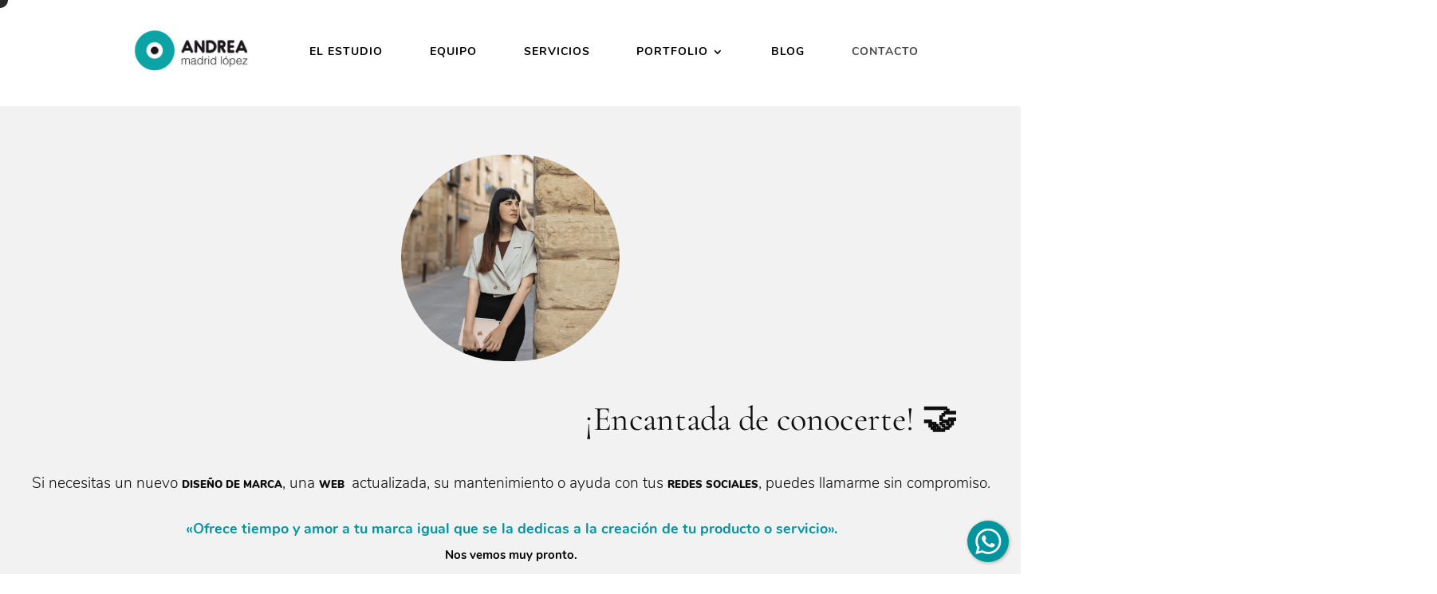

--- FILE ---
content_type: text/html; charset=UTF-8
request_url: https://www.andreamadridlopez.com/contacto/
body_size: 18305
content:
<!DOCTYPE html>
<html lang="es" prefix="og: https://ogp.me/ns#">
<head>
	<meta charset="UTF-8" />
<meta http-equiv="X-UA-Compatible" content="IE=edge">
	<link rel="pingback" href="https://www.andreamadridlopez.com/xmlrpc.php" />

	<script type="text/javascript">
		document.documentElement.className = 'js';
	</script>
	
	<style id="et-divi-userfonts">@font-face { font-family: "Nunito-bold"; font-display: swap;  src: url("https://www.andreamadridlopez.com/wp-content/uploads/et-fonts/Nunito-Bold-1.ttf") format("truetype"); }@font-face { font-family: "Nunito-light"; font-display: swap;  src: url("https://www.andreamadridlopez.com/wp-content/uploads/et-fonts/Nunito-Light.ttf") format("truetype"); }</style>
<!-- Optimización para motores de búsqueda de Rank Math -  https://rankmath.com/ -->
<title>CONTACTO - Estudio Diseño Gráfico y Web. Andrea Madrid.</title>
<meta name="description" content="¡Encantada de conocerte! 🤝"/>
<meta name="robots" content="follow, index, max-snippet:-1, max-video-preview:-1, max-image-preview:large"/>
<link rel="canonical" href="https://www.andreamadridlopez.com/contacto/" />
<meta property="og:locale" content="es_ES" />
<meta property="og:type" content="article" />
<meta property="og:title" content="CONTACTO - Estudio Diseño Gráfico y Web. Andrea Madrid." />
<meta property="og:description" content="¡Encantada de conocerte! 🤝" />
<meta property="og:url" content="https://www.andreamadridlopez.com/contacto/" />
<meta property="og:site_name" content="Estudio Diseño Gráfico y Web. Andrea Madrid." />
<meta property="article:publisher" content="https://www.facebook.com/estudioandreamadridlopez" />
<meta property="og:updated_time" content="2026-01-06T22:46:53+00:00" />
<meta property="og:image" content="https://www.andreamadridlopez.com/wp-content/uploads/2021/07/Estudio_Diseño_Andrea-1024x763.jpg" />
<meta property="og:image:secure_url" content="https://www.andreamadridlopez.com/wp-content/uploads/2021/07/Estudio_Diseño_Andrea-1024x763.jpg" />
<meta property="og:image:width" content="1024" />
<meta property="og:image:height" content="763" />
<meta property="og:image:alt" content="Estudio Diseño Guadalajara" />
<meta property="og:image:type" content="image/jpeg" />
<meta name="twitter:card" content="summary_large_image" />
<meta name="twitter:title" content="CONTACTO - Estudio Diseño Gráfico y Web. Andrea Madrid." />
<meta name="twitter:description" content="¡Encantada de conocerte! 🤝" />
<meta name="twitter:image" content="https://www.andreamadridlopez.com/wp-content/uploads/2021/07/Estudio_Diseño_Andrea-1024x763.jpg" />
<meta name="twitter:label1" content="Tiempo de lectura" />
<meta name="twitter:data1" content="5 minutos" />
<script type="application/ld+json" class="rank-math-schema">{"@context":"https://schema.org","@graph":[{"@type":"BreadcrumbList","@id":"https://www.andreamadridlopez.com/contacto/#breadcrumb","itemListElement":[{"@type":"ListItem","position":"1","item":{"@id":"https://www.andreamadridlopez.com","name":"El Estudio"}},{"@type":"ListItem","position":"2","item":{"@id":"https://www.andreamadridlopez.com/contacto/","name":"CONTACTO"}}]}]}</script>
<!-- /Plugin Rank Math WordPress SEO -->

<link rel="alternate" type="application/rss+xml" title="Estudio Diseño Gráfico y Web. Andrea Madrid. &raquo; Feed" href="https://www.andreamadridlopez.com/feed/" />
<link rel="alternate" type="application/rss+xml" title="Estudio Diseño Gráfico y Web. Andrea Madrid. &raquo; Feed de los comentarios" href="https://www.andreamadridlopez.com/comments/feed/" />
<link rel="alternate" title="oEmbed (JSON)" type="application/json+oembed" href="https://www.andreamadridlopez.com/wp-json/oembed/1.0/embed?url=https%3A%2F%2Fwww.andreamadridlopez.com%2Fcontacto%2F" />
<link rel="alternate" title="oEmbed (XML)" type="text/xml+oembed" href="https://www.andreamadridlopez.com/wp-json/oembed/1.0/embed?url=https%3A%2F%2Fwww.andreamadridlopez.com%2Fcontacto%2F&#038;format=xml" />
<meta content="Divi v.4.6.3" name="generator"/><style id='wp-img-auto-sizes-contain-inline-css' type='text/css'>
img:is([sizes=auto i],[sizes^="auto," i]){contain-intrinsic-size:3000px 1500px}
/*# sourceURL=wp-img-auto-sizes-contain-inline-css */
</style>
<style id='wp-emoji-styles-inline-css' type='text/css'>

	img.wp-smiley, img.emoji {
		display: inline !important;
		border: none !important;
		box-shadow: none !important;
		height: 1em !important;
		width: 1em !important;
		margin: 0 0.07em !important;
		vertical-align: -0.1em !important;
		background: none !important;
		padding: 0 !important;
	}
/*# sourceURL=wp-emoji-styles-inline-css */
</style>
<style id='wp-block-library-inline-css' type='text/css'>
:root{--wp-block-synced-color:#7a00df;--wp-block-synced-color--rgb:122,0,223;--wp-bound-block-color:var(--wp-block-synced-color);--wp-editor-canvas-background:#ddd;--wp-admin-theme-color:#007cba;--wp-admin-theme-color--rgb:0,124,186;--wp-admin-theme-color-darker-10:#006ba1;--wp-admin-theme-color-darker-10--rgb:0,107,160.5;--wp-admin-theme-color-darker-20:#005a87;--wp-admin-theme-color-darker-20--rgb:0,90,135;--wp-admin-border-width-focus:2px}@media (min-resolution:192dpi){:root{--wp-admin-border-width-focus:1.5px}}.wp-element-button{cursor:pointer}:root .has-very-light-gray-background-color{background-color:#eee}:root .has-very-dark-gray-background-color{background-color:#313131}:root .has-very-light-gray-color{color:#eee}:root .has-very-dark-gray-color{color:#313131}:root .has-vivid-green-cyan-to-vivid-cyan-blue-gradient-background{background:linear-gradient(135deg,#00d084,#0693e3)}:root .has-purple-crush-gradient-background{background:linear-gradient(135deg,#34e2e4,#4721fb 50%,#ab1dfe)}:root .has-hazy-dawn-gradient-background{background:linear-gradient(135deg,#faaca8,#dad0ec)}:root .has-subdued-olive-gradient-background{background:linear-gradient(135deg,#fafae1,#67a671)}:root .has-atomic-cream-gradient-background{background:linear-gradient(135deg,#fdd79a,#004a59)}:root .has-nightshade-gradient-background{background:linear-gradient(135deg,#330968,#31cdcf)}:root .has-midnight-gradient-background{background:linear-gradient(135deg,#020381,#2874fc)}:root{--wp--preset--font-size--normal:16px;--wp--preset--font-size--huge:42px}.has-regular-font-size{font-size:1em}.has-larger-font-size{font-size:2.625em}.has-normal-font-size{font-size:var(--wp--preset--font-size--normal)}.has-huge-font-size{font-size:var(--wp--preset--font-size--huge)}.has-text-align-center{text-align:center}.has-text-align-left{text-align:left}.has-text-align-right{text-align:right}.has-fit-text{white-space:nowrap!important}#end-resizable-editor-section{display:none}.aligncenter{clear:both}.items-justified-left{justify-content:flex-start}.items-justified-center{justify-content:center}.items-justified-right{justify-content:flex-end}.items-justified-space-between{justify-content:space-between}.screen-reader-text{border:0;clip-path:inset(50%);height:1px;margin:-1px;overflow:hidden;padding:0;position:absolute;width:1px;word-wrap:normal!important}.screen-reader-text:focus{background-color:#ddd;clip-path:none;color:#444;display:block;font-size:1em;height:auto;left:5px;line-height:normal;padding:15px 23px 14px;text-decoration:none;top:5px;width:auto;z-index:100000}html :where(.has-border-color){border-style:solid}html :where([style*=border-top-color]){border-top-style:solid}html :where([style*=border-right-color]){border-right-style:solid}html :where([style*=border-bottom-color]){border-bottom-style:solid}html :where([style*=border-left-color]){border-left-style:solid}html :where([style*=border-width]){border-style:solid}html :where([style*=border-top-width]){border-top-style:solid}html :where([style*=border-right-width]){border-right-style:solid}html :where([style*=border-bottom-width]){border-bottom-style:solid}html :where([style*=border-left-width]){border-left-style:solid}html :where(img[class*=wp-image-]){height:auto;max-width:100%}:where(figure){margin:0 0 1em}html :where(.is-position-sticky){--wp-admin--admin-bar--position-offset:var(--wp-admin--admin-bar--height,0px)}@media screen and (max-width:600px){html :where(.is-position-sticky){--wp-admin--admin-bar--position-offset:0px}}

/*# sourceURL=wp-block-library-inline-css */
</style><style id='global-styles-inline-css' type='text/css'>
:root{--wp--preset--aspect-ratio--square: 1;--wp--preset--aspect-ratio--4-3: 4/3;--wp--preset--aspect-ratio--3-4: 3/4;--wp--preset--aspect-ratio--3-2: 3/2;--wp--preset--aspect-ratio--2-3: 2/3;--wp--preset--aspect-ratio--16-9: 16/9;--wp--preset--aspect-ratio--9-16: 9/16;--wp--preset--color--black: #000000;--wp--preset--color--cyan-bluish-gray: #abb8c3;--wp--preset--color--white: #ffffff;--wp--preset--color--pale-pink: #f78da7;--wp--preset--color--vivid-red: #cf2e2e;--wp--preset--color--luminous-vivid-orange: #ff6900;--wp--preset--color--luminous-vivid-amber: #fcb900;--wp--preset--color--light-green-cyan: #7bdcb5;--wp--preset--color--vivid-green-cyan: #00d084;--wp--preset--color--pale-cyan-blue: #8ed1fc;--wp--preset--color--vivid-cyan-blue: #0693e3;--wp--preset--color--vivid-purple: #9b51e0;--wp--preset--gradient--vivid-cyan-blue-to-vivid-purple: linear-gradient(135deg,rgb(6,147,227) 0%,rgb(155,81,224) 100%);--wp--preset--gradient--light-green-cyan-to-vivid-green-cyan: linear-gradient(135deg,rgb(122,220,180) 0%,rgb(0,208,130) 100%);--wp--preset--gradient--luminous-vivid-amber-to-luminous-vivid-orange: linear-gradient(135deg,rgb(252,185,0) 0%,rgb(255,105,0) 100%);--wp--preset--gradient--luminous-vivid-orange-to-vivid-red: linear-gradient(135deg,rgb(255,105,0) 0%,rgb(207,46,46) 100%);--wp--preset--gradient--very-light-gray-to-cyan-bluish-gray: linear-gradient(135deg,rgb(238,238,238) 0%,rgb(169,184,195) 100%);--wp--preset--gradient--cool-to-warm-spectrum: linear-gradient(135deg,rgb(74,234,220) 0%,rgb(151,120,209) 20%,rgb(207,42,186) 40%,rgb(238,44,130) 60%,rgb(251,105,98) 80%,rgb(254,248,76) 100%);--wp--preset--gradient--blush-light-purple: linear-gradient(135deg,rgb(255,206,236) 0%,rgb(152,150,240) 100%);--wp--preset--gradient--blush-bordeaux: linear-gradient(135deg,rgb(254,205,165) 0%,rgb(254,45,45) 50%,rgb(107,0,62) 100%);--wp--preset--gradient--luminous-dusk: linear-gradient(135deg,rgb(255,203,112) 0%,rgb(199,81,192) 50%,rgb(65,88,208) 100%);--wp--preset--gradient--pale-ocean: linear-gradient(135deg,rgb(255,245,203) 0%,rgb(182,227,212) 50%,rgb(51,167,181) 100%);--wp--preset--gradient--electric-grass: linear-gradient(135deg,rgb(202,248,128) 0%,rgb(113,206,126) 100%);--wp--preset--gradient--midnight: linear-gradient(135deg,rgb(2,3,129) 0%,rgb(40,116,252) 100%);--wp--preset--font-size--small: 13px;--wp--preset--font-size--medium: 20px;--wp--preset--font-size--large: 36px;--wp--preset--font-size--x-large: 42px;--wp--preset--spacing--20: 0.44rem;--wp--preset--spacing--30: 0.67rem;--wp--preset--spacing--40: 1rem;--wp--preset--spacing--50: 1.5rem;--wp--preset--spacing--60: 2.25rem;--wp--preset--spacing--70: 3.38rem;--wp--preset--spacing--80: 5.06rem;--wp--preset--shadow--natural: 6px 6px 9px rgba(0, 0, 0, 0.2);--wp--preset--shadow--deep: 12px 12px 50px rgba(0, 0, 0, 0.4);--wp--preset--shadow--sharp: 6px 6px 0px rgba(0, 0, 0, 0.2);--wp--preset--shadow--outlined: 6px 6px 0px -3px rgb(255, 255, 255), 6px 6px rgb(0, 0, 0);--wp--preset--shadow--crisp: 6px 6px 0px rgb(0, 0, 0);}:where(.is-layout-flex){gap: 0.5em;}:where(.is-layout-grid){gap: 0.5em;}body .is-layout-flex{display: flex;}.is-layout-flex{flex-wrap: wrap;align-items: center;}.is-layout-flex > :is(*, div){margin: 0;}body .is-layout-grid{display: grid;}.is-layout-grid > :is(*, div){margin: 0;}:where(.wp-block-columns.is-layout-flex){gap: 2em;}:where(.wp-block-columns.is-layout-grid){gap: 2em;}:where(.wp-block-post-template.is-layout-flex){gap: 1.25em;}:where(.wp-block-post-template.is-layout-grid){gap: 1.25em;}.has-black-color{color: var(--wp--preset--color--black) !important;}.has-cyan-bluish-gray-color{color: var(--wp--preset--color--cyan-bluish-gray) !important;}.has-white-color{color: var(--wp--preset--color--white) !important;}.has-pale-pink-color{color: var(--wp--preset--color--pale-pink) !important;}.has-vivid-red-color{color: var(--wp--preset--color--vivid-red) !important;}.has-luminous-vivid-orange-color{color: var(--wp--preset--color--luminous-vivid-orange) !important;}.has-luminous-vivid-amber-color{color: var(--wp--preset--color--luminous-vivid-amber) !important;}.has-light-green-cyan-color{color: var(--wp--preset--color--light-green-cyan) !important;}.has-vivid-green-cyan-color{color: var(--wp--preset--color--vivid-green-cyan) !important;}.has-pale-cyan-blue-color{color: var(--wp--preset--color--pale-cyan-blue) !important;}.has-vivid-cyan-blue-color{color: var(--wp--preset--color--vivid-cyan-blue) !important;}.has-vivid-purple-color{color: var(--wp--preset--color--vivid-purple) !important;}.has-black-background-color{background-color: var(--wp--preset--color--black) !important;}.has-cyan-bluish-gray-background-color{background-color: var(--wp--preset--color--cyan-bluish-gray) !important;}.has-white-background-color{background-color: var(--wp--preset--color--white) !important;}.has-pale-pink-background-color{background-color: var(--wp--preset--color--pale-pink) !important;}.has-vivid-red-background-color{background-color: var(--wp--preset--color--vivid-red) !important;}.has-luminous-vivid-orange-background-color{background-color: var(--wp--preset--color--luminous-vivid-orange) !important;}.has-luminous-vivid-amber-background-color{background-color: var(--wp--preset--color--luminous-vivid-amber) !important;}.has-light-green-cyan-background-color{background-color: var(--wp--preset--color--light-green-cyan) !important;}.has-vivid-green-cyan-background-color{background-color: var(--wp--preset--color--vivid-green-cyan) !important;}.has-pale-cyan-blue-background-color{background-color: var(--wp--preset--color--pale-cyan-blue) !important;}.has-vivid-cyan-blue-background-color{background-color: var(--wp--preset--color--vivid-cyan-blue) !important;}.has-vivid-purple-background-color{background-color: var(--wp--preset--color--vivid-purple) !important;}.has-black-border-color{border-color: var(--wp--preset--color--black) !important;}.has-cyan-bluish-gray-border-color{border-color: var(--wp--preset--color--cyan-bluish-gray) !important;}.has-white-border-color{border-color: var(--wp--preset--color--white) !important;}.has-pale-pink-border-color{border-color: var(--wp--preset--color--pale-pink) !important;}.has-vivid-red-border-color{border-color: var(--wp--preset--color--vivid-red) !important;}.has-luminous-vivid-orange-border-color{border-color: var(--wp--preset--color--luminous-vivid-orange) !important;}.has-luminous-vivid-amber-border-color{border-color: var(--wp--preset--color--luminous-vivid-amber) !important;}.has-light-green-cyan-border-color{border-color: var(--wp--preset--color--light-green-cyan) !important;}.has-vivid-green-cyan-border-color{border-color: var(--wp--preset--color--vivid-green-cyan) !important;}.has-pale-cyan-blue-border-color{border-color: var(--wp--preset--color--pale-cyan-blue) !important;}.has-vivid-cyan-blue-border-color{border-color: var(--wp--preset--color--vivid-cyan-blue) !important;}.has-vivid-purple-border-color{border-color: var(--wp--preset--color--vivid-purple) !important;}.has-vivid-cyan-blue-to-vivid-purple-gradient-background{background: var(--wp--preset--gradient--vivid-cyan-blue-to-vivid-purple) !important;}.has-light-green-cyan-to-vivid-green-cyan-gradient-background{background: var(--wp--preset--gradient--light-green-cyan-to-vivid-green-cyan) !important;}.has-luminous-vivid-amber-to-luminous-vivid-orange-gradient-background{background: var(--wp--preset--gradient--luminous-vivid-amber-to-luminous-vivid-orange) !important;}.has-luminous-vivid-orange-to-vivid-red-gradient-background{background: var(--wp--preset--gradient--luminous-vivid-orange-to-vivid-red) !important;}.has-very-light-gray-to-cyan-bluish-gray-gradient-background{background: var(--wp--preset--gradient--very-light-gray-to-cyan-bluish-gray) !important;}.has-cool-to-warm-spectrum-gradient-background{background: var(--wp--preset--gradient--cool-to-warm-spectrum) !important;}.has-blush-light-purple-gradient-background{background: var(--wp--preset--gradient--blush-light-purple) !important;}.has-blush-bordeaux-gradient-background{background: var(--wp--preset--gradient--blush-bordeaux) !important;}.has-luminous-dusk-gradient-background{background: var(--wp--preset--gradient--luminous-dusk) !important;}.has-pale-ocean-gradient-background{background: var(--wp--preset--gradient--pale-ocean) !important;}.has-electric-grass-gradient-background{background: var(--wp--preset--gradient--electric-grass) !important;}.has-midnight-gradient-background{background: var(--wp--preset--gradient--midnight) !important;}.has-small-font-size{font-size: var(--wp--preset--font-size--small) !important;}.has-medium-font-size{font-size: var(--wp--preset--font-size--medium) !important;}.has-large-font-size{font-size: var(--wp--preset--font-size--large) !important;}.has-x-large-font-size{font-size: var(--wp--preset--font-size--x-large) !important;}
/*# sourceURL=global-styles-inline-css */
</style>

<style id='classic-theme-styles-inline-css' type='text/css'>
/*! This file is auto-generated */
.wp-block-button__link{color:#fff;background-color:#32373c;border-radius:9999px;box-shadow:none;text-decoration:none;padding:calc(.667em + 2px) calc(1.333em + 2px);font-size:1.125em}.wp-block-file__button{background:#32373c;color:#fff;text-decoration:none}
/*# sourceURL=/wp-includes/css/classic-themes.min.css */
</style>
<link rel='stylesheet' id='woocommerce-layout-css' href='https://www.andreamadridlopez.com/wp-content/plugins/woocommerce/assets/css/woocommerce-layout.css?ver=10.4.3' type='text/css' media='all' />
<link rel='stylesheet' id='woocommerce-smallscreen-css' href='https://www.andreamadridlopez.com/wp-content/plugins/woocommerce/assets/css/woocommerce-smallscreen.css?ver=10.4.3' type='text/css' media='only screen and (max-width: 768px)' />
<link rel='stylesheet' id='woocommerce-general-css' href='https://www.andreamadridlopez.com/wp-content/plugins/woocommerce/assets/css/woocommerce.css?ver=10.4.3' type='text/css' media='all' />
<style id='woocommerce-inline-inline-css' type='text/css'>
.woocommerce form .form-row .required { visibility: visible; }
/*# sourceURL=woocommerce-inline-inline-css */
</style>
<link rel='stylesheet' id='divi-style-css' href='https://www.andreamadridlopez.com/wp-content/themes/Divi/Divi/style.css?ver=4.6.3' type='text/css' media='all' />
<link rel='stylesheet' id='dashicons-css' href='https://www.andreamadridlopez.com/wp-includes/css/dashicons.min.css?ver=6.9' type='text/css' media='all' />
<script type="text/javascript" src="https://www.andreamadridlopez.com/wp-includes/js/jquery/jquery.min.js?ver=3.7.1" id="jquery-core-js"></script>
<script type="text/javascript" src="https://www.andreamadridlopez.com/wp-includes/js/jquery/jquery-migrate.min.js?ver=3.4.1" id="jquery-migrate-js"></script>
<script type="text/javascript" src="https://www.andreamadridlopez.com/wp-content/plugins/woocommerce/assets/js/jquery-blockui/jquery.blockUI.min.js?ver=2.7.0-wc.10.4.3" id="wc-jquery-blockui-js" defer="defer" data-wp-strategy="defer"></script>
<script type="text/javascript" id="wc-add-to-cart-js-extra">
/* <![CDATA[ */
var wc_add_to_cart_params = {"ajax_url":"/wp-admin/admin-ajax.php","wc_ajax_url":"/?wc-ajax=%%endpoint%%","i18n_view_cart":"Ver carrito","cart_url":"https://www.andreamadridlopez.com/carrito/","is_cart":"","cart_redirect_after_add":"yes"};
//# sourceURL=wc-add-to-cart-js-extra
/* ]]> */
</script>
<script type="text/javascript" src="https://www.andreamadridlopez.com/wp-content/plugins/woocommerce/assets/js/frontend/add-to-cart.min.js?ver=10.4.3" id="wc-add-to-cart-js" defer="defer" data-wp-strategy="defer"></script>
<script type="text/javascript" src="https://www.andreamadridlopez.com/wp-content/plugins/woocommerce/assets/js/js-cookie/js.cookie.min.js?ver=2.1.4-wc.10.4.3" id="wc-js-cookie-js" defer="defer" data-wp-strategy="defer"></script>
<script type="text/javascript" id="woocommerce-js-extra">
/* <![CDATA[ */
var woocommerce_params = {"ajax_url":"/wp-admin/admin-ajax.php","wc_ajax_url":"/?wc-ajax=%%endpoint%%","i18n_password_show":"Mostrar contrase\u00f1a","i18n_password_hide":"Ocultar contrase\u00f1a"};
//# sourceURL=woocommerce-js-extra
/* ]]> */
</script>
<script type="text/javascript" src="https://www.andreamadridlopez.com/wp-content/plugins/woocommerce/assets/js/frontend/woocommerce.min.js?ver=10.4.3" id="woocommerce-js" defer="defer" data-wp-strategy="defer"></script>
<script type="text/javascript" src="https://www.andreamadridlopez.com/wp-content/themes/Divi/Divi/core/admin/js/es6-promise.auto.min.js?ver=6.9" id="es6-promise-js"></script>
<script type="text/javascript" id="et-core-api-spam-recaptcha-js-extra">
/* <![CDATA[ */
var et_core_api_spam_recaptcha = {"site_key":"","page_action":{"action":"contacto"}};
//# sourceURL=et-core-api-spam-recaptcha-js-extra
/* ]]> */
</script>
<script type="text/javascript" src="https://www.andreamadridlopez.com/wp-content/themes/Divi/Divi/core/admin/js/recaptcha.js?ver=6.9" id="et-core-api-spam-recaptcha-js"></script>
<link rel="https://api.w.org/" href="https://www.andreamadridlopez.com/wp-json/" /><link rel="alternate" title="JSON" type="application/json" href="https://www.andreamadridlopez.com/wp-json/wp/v2/pages/292" /><link rel="EditURI" type="application/rsd+xml" title="RSD" href="https://www.andreamadridlopez.com/xmlrpc.php?rsd" />
<meta name="generator" content="WordPress 6.9" />
<link rel='shortlink' href='https://www.andreamadridlopez.com/?p=292' />
<meta name="ti-site-data" content="eyJyIjoiMTowITc6MCEzMDowIiwibyI6Imh0dHBzOlwvXC93d3cuYW5kcmVhbWFkcmlkbG9wZXouY29tXC93cC1hZG1pblwvYWRtaW4tYWpheC5waHA/YWN0aW9uPXRpX29ubGluZV91c2Vyc19nb29nbGUmYW1wO3A9JTJGY29udGFjdG8lMkYmYW1wO193cG5vbmNlPWQ0ZjEyNjZjMmMifQ==" /><meta name="viewport" content="width=device-width, initial-scale=1.0, maximum-scale=1.0, user-scalable=0" />	<noscript><style>.woocommerce-product-gallery{ opacity: 1 !important; }</style></noscript>
	<style type="text/css" id="custom-background-css">
body.custom-background { background-color: #ffffff; }
</style>
	<!-- Global site tag (gtag.js) - Google Analytics -->
<script async src="https://www.googletagmanager.com/gtag/js?id=G-CXELGV2TXP"></script>
<script>
  window.dataLayer = window.dataLayer || [];
  function gtag(){dataLayer.push(arguments);}
  gtag('js', new Date());

  gtag('config', 'G-CXELGV2TXP');
	
</script>
<script type="text/javascript">
var elm=document.getElementsByTagName("html")[0];
elm.style.display="none";
document.addEventListener("DOMContentLoaded",function(event) {elm.style.display="block"; });
</script>


<!-- Enlazar CSS Floating WhatsApp -->
<link rel="stylesheet" href="https://rawcdn.githack.com/jerfeson/floating-whatsapp/0310b4cd88e9e55dc637d1466670da26b645ae49/floating-wpp.min.css">

<!-- Enlazar JS Floating WhatsApp -->
<script type="text/javascript" src="https://rawcdn.githack.com/jerfeson/floating-whatsapp/0310b4cd88e9e55dc637d1466670da26b645ae49/floating-wpp.min.js"></script>

<!-- Quitar ratón circular en móvil -->
<script>
  document.addEventListener("DOMContentLoaded", function () {
    // Detectar si es móvil
    const isMobile = window.innerWidth <= 768;

    if (isMobile) return; // No ejecutar el cursor personalizado en móvil

    const cursor = document.createElement("div");
    cursor.classList.add("custom-cursor");
    document.body.appendChild(cursor);

    document.addEventListener("mousemove", (e) => {
      cursor.style.left = e.clientX + "px";
      cursor.style.top = e.clientY + "px";
    });

    const interactiveElements = document.querySelectorAll('a, button');
    interactiveElements.forEach(el => {
      el.addEventListener("mouseenter", () => {
        cursor.classList.add("hovering");
      });
      el.addEventListener("mouseleave", () => {
        cursor.classList.remove("hovering");
      });
    });
  });
</script>

<link rel="icon" href="https://www.andreamadridlopez.com/wp-content/uploads/2021/02/cropped-logotipo_web_estudio-150x150.png" sizes="32x32" />
<link rel="icon" href="https://www.andreamadridlopez.com/wp-content/uploads/2021/02/cropped-logotipo_web_estudio-300x300.png" sizes="192x192" />
<link rel="apple-touch-icon" href="https://www.andreamadridlopez.com/wp-content/uploads/2021/02/cropped-logotipo_web_estudio-300x300.png" />
<meta name="msapplication-TileImage" content="https://www.andreamadridlopez.com/wp-content/uploads/2021/02/cropped-logotipo_web_estudio-300x300.png" />
<style id="et-divi-customizer-global-cached-inline-styles">body,.et_pb_column_1_2 .et_quote_content blockquote cite,.et_pb_column_1_2 .et_link_content a.et_link_main_url,.et_pb_column_1_3 .et_quote_content blockquote cite,.et_pb_column_3_8 .et_quote_content blockquote cite,.et_pb_column_1_4 .et_quote_content blockquote cite,.et_pb_blog_grid .et_quote_content blockquote cite,.et_pb_column_1_3 .et_link_content a.et_link_main_url,.et_pb_column_3_8 .et_link_content a.et_link_main_url,.et_pb_column_1_4 .et_link_content a.et_link_main_url,.et_pb_blog_grid .et_link_content a.et_link_main_url,body .et_pb_bg_layout_light .et_pb_post p,body .et_pb_bg_layout_dark .et_pb_post p{font-size:15px}.et_pb_slide_content,.et_pb_best_value{font-size:17px}body{color:#0f0f0f}h1,h2,h3,h4,h5,h6{color:#000000}body{line-height:1.8em}.woocommerce #respond input#submit,.woocommerce-page #respond input#submit,.woocommerce #content input.button,.woocommerce-page #content input.button,.woocommerce-message,.woocommerce-error,.woocommerce-info{background:#000000!important}#et_search_icon:hover,.mobile_menu_bar:before,.mobile_menu_bar:after,.et_toggle_slide_menu:after,.et-social-icon a:hover,.et_pb_sum,.et_pb_pricing li a,.et_pb_pricing_table_button,.et_overlay:before,.entry-summary p.price ins,.woocommerce div.product span.price,.woocommerce-page div.product span.price,.woocommerce #content div.product span.price,.woocommerce-page #content div.product span.price,.woocommerce div.product p.price,.woocommerce-page div.product p.price,.woocommerce #content div.product p.price,.woocommerce-page #content div.product p.price,.et_pb_member_social_links a:hover,.woocommerce .star-rating span:before,.woocommerce-page .star-rating span:before,.et_pb_widget li a:hover,.et_pb_filterable_portfolio .et_pb_portfolio_filters li a.active,.et_pb_filterable_portfolio .et_pb_portofolio_pagination ul li a.active,.et_pb_gallery .et_pb_gallery_pagination ul li a.active,.wp-pagenavi span.current,.wp-pagenavi a:hover,.nav-single a,.tagged_as a,.posted_in a{color:#000000}.et_pb_contact_submit,.et_password_protected_form .et_submit_button,.et_pb_bg_layout_light .et_pb_newsletter_button,.comment-reply-link,.form-submit .et_pb_button,.et_pb_bg_layout_light .et_pb_promo_button,.et_pb_bg_layout_light .et_pb_more_button,.woocommerce a.button.alt,.woocommerce-page a.button.alt,.woocommerce button.button.alt,.woocommerce button.button.alt.disabled,.woocommerce-page button.button.alt,.woocommerce-page button.button.alt.disabled,.woocommerce input.button.alt,.woocommerce-page input.button.alt,.woocommerce #respond input#submit.alt,.woocommerce-page #respond input#submit.alt,.woocommerce #content input.button.alt,.woocommerce-page #content input.button.alt,.woocommerce a.button,.woocommerce-page a.button,.woocommerce button.button,.woocommerce-page button.button,.woocommerce input.button,.woocommerce-page input.button,.et_pb_contact p input[type="checkbox"]:checked+label i:before,.et_pb_bg_layout_light.et_pb_module.et_pb_button{color:#000000}.footer-widget h4{color:#000000}.et-search-form,.nav li ul,.et_mobile_menu,.footer-widget li:before,.et_pb_pricing li:before,blockquote{border-color:#000000}.et_pb_counter_amount,.et_pb_featured_table .et_pb_pricing_heading,.et_quote_content,.et_link_content,.et_audio_content,.et_pb_post_slider.et_pb_bg_layout_dark,.et_slide_in_menu_container,.et_pb_contact p input[type="radio"]:checked+label i:before{background-color:#000000}a{color:#140702}#main-header .nav li ul{background-color:#0aaaa2}.nav li ul{border-color:#f4f4f4}#top-header,#et-secondary-nav li ul{background-color:#000000}.et_header_style_centered .mobile_nav .select_page,.et_header_style_split .mobile_nav .select_page,.et_nav_text_color_light #top-menu>li>a,.et_nav_text_color_dark #top-menu>li>a,#top-menu a,.et_mobile_menu li a,.et_nav_text_color_light .et_mobile_menu li a,.et_nav_text_color_dark .et_mobile_menu li a,#et_search_icon:before,.et_search_form_container input,span.et_close_search_field:after,#et-top-navigation .et-cart-info{color:#000000}.et_search_form_container input::-moz-placeholder{color:#000000}.et_search_form_container input::-webkit-input-placeholder{color:#000000}.et_search_form_container input:-ms-input-placeholder{color:#000000}#main-header .nav li ul a{color:#f7f7f7}#top-menu li a{font-size:13px}body.et_vertical_nav .container.et_search_form_container .et-search-form input{font-size:13px!important}#top-menu li.current-menu-ancestor>a,#top-menu li.current-menu-item>a,#top-menu li.current_page_item>a,.et_color_scheme_red #top-menu li.current-menu-ancestor>a,.et_color_scheme_red #top-menu li.current-menu-item>a,.et_color_scheme_red #top-menu li.current_page_item>a,.et_color_scheme_pink #top-menu li.current-menu-ancestor>a,.et_color_scheme_pink #top-menu li.current-menu-item>a,.et_color_scheme_pink #top-menu li.current_page_item>a,.et_color_scheme_orange #top-menu li.current-menu-ancestor>a,.et_color_scheme_orange #top-menu li.current-menu-item>a,.et_color_scheme_orange #top-menu li.current_page_item>a,.et_color_scheme_green #top-menu li.current-menu-ancestor>a,.et_color_scheme_green #top-menu li.current-menu-item>a,.et_color_scheme_green #top-menu li.current_page_item>a{color:#0aaaa2}#main-footer{background-color:#ffffff}#footer-widgets .footer-widget a,#footer-widgets .footer-widget li a,#footer-widgets .footer-widget li a:hover{color:#ffffff}.footer-widget{color:#ffffff}#main-footer .footer-widget h4{color:#000000}.footer-widget li:before{border-color:#000000}#footer-widgets .footer-widget li:before{top:9.75px}.bottom-nav,.bottom-nav a,.bottom-nav li.current-menu-item a{color:#ffffff}#et-footer-nav .bottom-nav li.current-menu-item a{color:#ffffff}#footer-bottom{background-color:rgba(255,255,255,0.32)}#footer-info,#footer-info a{color:#777777}#footer-info{font-size:11px}#footer-bottom .et-social-icon a{font-size:16px}#footer-bottom .et-social-icon a{color:#1b1e00}body .et_pb_button,.woocommerce a.button.alt,.woocommerce-page a.button.alt,.woocommerce button.button.alt,.woocommerce button.button.alt.disabled,.woocommerce-page button.button.alt,.woocommerce-page button.button.alt.disabled,.woocommerce input.button.alt,.woocommerce-page input.button.alt,.woocommerce #respond input#submit.alt,.woocommerce-page #respond input#submit.alt,.woocommerce #content input.button.alt,.woocommerce-page #content input.button.alt,.woocommerce a.button,.woocommerce-page a.button,.woocommerce button.button,.woocommerce-page button.button,.woocommerce input.button,.woocommerce-page input.button,.woocommerce #respond input#submit,.woocommerce-page #respond input#submit,.woocommerce #content input.button,.woocommerce-page #content input.button,.woocommerce-message a.button.wc-forward{font-size:15px;background-color:#00aaa2;border-width:0px!important;border-radius:20px;letter-spacing:1px}body.et_pb_button_helper_class .et_pb_button,body.et_pb_button_helper_class .et_pb_module.et_pb_button,.woocommerce.et_pb_button_helper_class a.button.alt,.woocommerce-page.et_pb_button_helper_class a.button.alt,.woocommerce.et_pb_button_helper_class button.button.alt,.woocommerce.et_pb_button_helper_class button.button.alt.disabled,.woocommerce-page.et_pb_button_helper_class button.button.alt,.woocommerce-page.et_pb_button_helper_class button.button.alt.disabled,.woocommerce.et_pb_button_helper_class input.button.alt,.woocommerce-page.et_pb_button_helper_class input.button.alt,.woocommerce.et_pb_button_helper_class #respond input#submit.alt,.woocommerce-page.et_pb_button_helper_class #respond input#submit.alt,.woocommerce.et_pb_button_helper_class #content input.button.alt,.woocommerce-page.et_pb_button_helper_class #content input.button.alt,.woocommerce.et_pb_button_helper_class a.button,.woocommerce-page.et_pb_button_helper_class a.button,.woocommerce.et_pb_button_helper_class button.button,.woocommerce-page.et_pb_button_helper_class button.button,.woocommerce.et_pb_button_helper_class input.button,.woocommerce-page.et_pb_button_helper_class input.button,.woocommerce.et_pb_button_helper_class #respond input#submit,.woocommerce-page.et_pb_button_helper_class #respond input#submit,.woocommerce.et_pb_button_helper_class #content input.button,.woocommerce-page.et_pb_button_helper_class #content input.button{color:#000000}body .et_pb_button:after,.woocommerce a.button.alt:after,.woocommerce-page a.button.alt:after,.woocommerce button.button.alt:after,.woocommerce-page button.button.alt:after,.woocommerce input.button.alt:after,.woocommerce-page input.button.alt:after,.woocommerce #respond input#submit.alt:after,.woocommerce-page #respond input#submit.alt:after,.woocommerce #content input.button.alt:after,.woocommerce-page #content input.button.alt:after,.woocommerce a.button:after,.woocommerce-page a.button:after,.woocommerce button.button:after,.woocommerce-page button.button:after,.woocommerce input.button:after,.woocommerce-page input.button:after,.woocommerce #respond input#submit:after,.woocommerce-page #respond input#submit:after,.woocommerce #content input.button:after,.woocommerce-page #content input.button:after{font-size:24px;color:#cecece}h1,h2,h3,h4,h5,h6,.et_quote_content blockquote p,.et_pb_slide_description .et_pb_slide_title{line-height:1.4em}body.home-posts #left-area .et_pb_post h2,body.archive #left-area .et_pb_post h2,body.search #left-area .et_pb_post h2,body.single .et_post_meta_wrapper h1{line-height:1.1em}.et_slide_in_menu_container,.et_slide_in_menu_container .et-search-field{letter-spacing:px}.et_slide_in_menu_container .et-search-field::-moz-placeholder{letter-spacing:px}.et_slide_in_menu_container .et-search-field::-webkit-input-placeholder{letter-spacing:px}.et_slide_in_menu_container .et-search-field:-ms-input-placeholder{letter-spacing:px}@media only screen and (min-width:981px){.et_header_style_left #et-top-navigation,.et_header_style_split #et-top-navigation{padding:39px 0 0 0}.et_header_style_left #et-top-navigation nav>ul>li>a,.et_header_style_split #et-top-navigation nav>ul>li>a{padding-bottom:39px}.et_header_style_split .centered-inline-logo-wrap{width:77px;margin:-77px 0}.et_header_style_split .centered-inline-logo-wrap #logo{max-height:77px}.et_pb_svg_logo.et_header_style_split .centered-inline-logo-wrap #logo{height:77px}.et_header_style_centered #top-menu>li>a{padding-bottom:14px}.et_header_style_slide #et-top-navigation,.et_header_style_fullscreen #et-top-navigation{padding:30px 0 30px 0!important}.et_header_style_centered #main-header .logo_container{height:77px}#logo{max-height:65%}.et_pb_svg_logo #logo{height:65%}.et_header_style_left .et-fixed-header #et-top-navigation,.et_header_style_split .et-fixed-header #et-top-navigation{padding:36px 0 0 0}.et_header_style_left .et-fixed-header #et-top-navigation nav>ul>li>a,.et_header_style_split .et-fixed-header #et-top-navigation nav>ul>li>a{padding-bottom:36px}.et_header_style_centered header#main-header.et-fixed-header .logo_container{height:71px}.et_header_style_split #main-header.et-fixed-header .centered-inline-logo-wrap{width:71px;margin:-71px 0}.et_header_style_split .et-fixed-header .centered-inline-logo-wrap #logo{max-height:71px}.et_pb_svg_logo.et_header_style_split .et-fixed-header .centered-inline-logo-wrap #logo{height:71px}.et_header_style_slide .et-fixed-header #et-top-navigation,.et_header_style_fullscreen .et-fixed-header #et-top-navigation{padding:27px 0 27px 0!important}.et-fixed-header#top-header,.et-fixed-header#top-header #et-secondary-nav li ul{background-color:#f2f2f2}.et-fixed-header #top-menu a,.et-fixed-header #et_search_icon:before,.et-fixed-header #et_top_search .et-search-form input,.et-fixed-header .et_search_form_container input,.et-fixed-header .et_close_search_field:after,.et-fixed-header #et-top-navigation .et-cart-info{color:#000000!important}.et-fixed-header .et_search_form_container input::-moz-placeholder{color:#000000!important}.et-fixed-header .et_search_form_container input::-webkit-input-placeholder{color:#000000!important}.et-fixed-header .et_search_form_container input:-ms-input-placeholder{color:#000000!important}.et-fixed-header #top-menu li.current-menu-ancestor>a,.et-fixed-header #top-menu li.current-menu-item>a,.et-fixed-header #top-menu li.current_page_item>a{color:#0aaaa2!important}body.home-posts #left-area .et_pb_post h2,body.archive #left-area .et_pb_post h2,body.search #left-area .et_pb_post h2{font-size:26.866666666667px}body.single .et_post_meta_wrapper h1{font-size:31px}}@media only screen and (min-width:1350px){.et_pb_row{padding:27px 0}.et_pb_section{padding:54px 0}.single.et_pb_pagebuilder_layout.et_full_width_page .et_post_meta_wrapper{padding-top:81px}.et_pb_fullwidth_section{padding:0}}h1,h1.et_pb_contact_main_title,.et_pb_title_container h1{font-size:34px}h2,.product .related h2,.et_pb_column_1_2 .et_quote_content blockquote p{font-size:29px}h3{font-size:24px}h4,.et_pb_circle_counter h3,.et_pb_number_counter h3,.et_pb_column_1_3 .et_pb_post h2,.et_pb_column_1_4 .et_pb_post h2,.et_pb_blog_grid h2,.et_pb_column_1_3 .et_quote_content blockquote p,.et_pb_column_3_8 .et_quote_content blockquote p,.et_pb_column_1_4 .et_quote_content blockquote p,.et_pb_blog_grid .et_quote_content blockquote p,.et_pb_column_1_3 .et_link_content h2,.et_pb_column_3_8 .et_link_content h2,.et_pb_column_1_4 .et_link_content h2,.et_pb_blog_grid .et_link_content h2,.et_pb_column_1_3 .et_audio_content h2,.et_pb_column_3_8 .et_audio_content h2,.et_pb_column_1_4 .et_audio_content h2,.et_pb_blog_grid .et_audio_content h2,.et_pb_column_3_8 .et_pb_audio_module_content h2,.et_pb_column_1_3 .et_pb_audio_module_content h2,.et_pb_gallery_grid .et_pb_gallery_item h3,.et_pb_portfolio_grid .et_pb_portfolio_item h2,.et_pb_filterable_portfolio_grid .et_pb_portfolio_item h2{font-size:20px}h5{font-size:18px}h6{font-size:15px}.et_pb_slide_description .et_pb_slide_title{font-size:52px}.woocommerce ul.products li.product h3,.woocommerce-page ul.products li.product h3,.et_pb_gallery_grid .et_pb_gallery_item h3,.et_pb_portfolio_grid .et_pb_portfolio_item h2,.et_pb_filterable_portfolio_grid .et_pb_portfolio_item h2,.et_pb_column_1_4 .et_pb_audio_module_content h2{font-size:18px}@media only screen and (max-width:980px){.et_header_style_centered .mobile_nav .select_page,.et_header_style_split .mobile_nav .select_page,.et_mobile_menu li a,.mobile_menu_bar:before,.et_nav_text_color_light #top-menu>li>a,.et_nav_text_color_dark #top-menu>li>a,#top-menu a,.et_mobile_menu li a,#et_search_icon:before,#et_top_search .et-search-form input,.et_search_form_container input,#et-top-navigation .et-cart-info{color:#0aaaa2}.et_close_search_field:after{color:#0aaaa2!important}.et_search_form_container input::-moz-placeholder{color:#0aaaa2}.et_search_form_container input::-webkit-input-placeholder{color:#0aaaa2}.et_search_form_container input:-ms-input-placeholder{color:#0aaaa2}}@media only screen and (max-width:767px){body,.et_pb_column_1_2 .et_quote_content blockquote cite,.et_pb_column_1_2 .et_link_content a.et_link_main_url,.et_pb_column_1_3 .et_quote_content blockquote cite,.et_pb_column_3_8 .et_quote_content blockquote cite,.et_pb_column_1_4 .et_quote_content blockquote cite,.et_pb_blog_grid .et_quote_content blockquote cite,.et_pb_column_1_3 .et_link_content a.et_link_main_url,.et_pb_column_3_8 .et_link_content a.et_link_main_url,.et_pb_column_1_4 .et_link_content a.et_link_main_url,.et_pb_blog_grid .et_link_content a.et_link_main_url{font-size:13px}.et_pb_slider.et_pb_module .et_pb_slides .et_pb_slide_content,.et_pb_best_value{font-size:14px}h1{font-size:27px}h2,.product .related h2,.et_pb_column_1_2 .et_quote_content blockquote p{font-size:23px}h3{font-size:19px}h4,.et_pb_circle_counter h3,.et_pb_number_counter h3,.et_pb_column_1_3 .et_pb_post h2,.et_pb_column_1_4 .et_pb_post h2,.et_pb_blog_grid h2,.et_pb_column_1_3 .et_quote_content blockquote p,.et_pb_column_3_8 .et_quote_content blockquote p,.et_pb_column_1_4 .et_quote_content blockquote p,.et_pb_blog_grid .et_quote_content blockquote p,.et_pb_column_1_3 .et_link_content h2,.et_pb_column_3_8 .et_link_content h2,.et_pb_column_1_4 .et_link_content h2,.et_pb_blog_grid .et_link_content h2,.et_pb_column_1_3 .et_audio_content h2,.et_pb_column_3_8 .et_audio_content h2,.et_pb_column_1_4 .et_audio_content h2,.et_pb_blog_grid .et_audio_content h2,.et_pb_column_3_8 .et_pb_audio_module_content h2,.et_pb_column_1_3 .et_pb_audio_module_content h2,.et_pb_gallery_grid .et_pb_gallery_item h3,.et_pb_portfolio_grid .et_pb_portfolio_item h2,.et_pb_filterable_portfolio_grid .et_pb_portfolio_item h2{font-size:16px}.et_pb_slider.et_pb_module .et_pb_slides .et_pb_slide_description .et_pb_slide_title{font-size:41px}.woocommerce ul.products li.product h3,.woocommerce-page ul.products li.product h3,.et_pb_gallery_grid .et_pb_gallery_item h3,.et_pb_portfolio_grid .et_pb_portfolio_item h2,.et_pb_filterable_portfolio_grid .et_pb_portfolio_item h2,.et_pb_column_1_4 .et_pb_audio_module_content h2{font-size:14px}h5{font-size:14px}h6{font-size:12px}.et_pb_section{padding:41px 0}.et_pb_section.et_pb_fullwidth_section{padding:0}.et_pb_row,.et_pb_column .et_pb_row_inner{padding:28px 0}}	h1,h2,h3,h4,h5,h6{font-family:'Nunito-bold',Helvetica,Arial,Lucida,sans-serif}body,input,textarea,select{font-family:'Nunito-light',Helvetica,Arial,Lucida,sans-serif}#main-header,#et-top-navigation{font-family:'Nunito-bold',Helvetica,Arial,Lucida,sans-serif}.mobile_nav.opened .mobile_menu_bar:before{content:'\4d'}.et_mobile_menu{position:absolute;border-top:none;border-radius:12px;left:0;padding:5%;background:#fff;width:100%;visibility:visible;-webkit-box-shadow:0 2px 12px rgba(0,0,0,.1)}*{-webkit-touch-callout:none;-webkit-user-select:none;-khtml-user-select:none;-moz-user-select:none;-ms-user-select:none;user-select:none}.custom-cursor{position:fixed;top:0;left:0;width:20px;height:20px;background-color:rgba(0,0,0,0.6);border-radius:50%;pointer-events:none;transform:translate(-50%,-50%);z-index:9999;transition:all 0.2s ease}body{cursor:none}.custom-cursor.hovering{background-color:#094a54;transform:translate(-50%,-50%) scale(1.6);border:0px solid white}@media (max-width:768px){.custom-cursor{display:none!important}body{cursor:auto!important}}</style><link rel='stylesheet' id='wc-stripe-blocks-checkout-style-css' href='https://www.andreamadridlopez.com/wp-content/plugins/woocommerce-gateway-stripe/build/upe-blocks.css?ver=1e1661bb3db973deba05' type='text/css' media='all' />
<link rel='stylesheet' id='wc-blocks-style-css' href='https://www.andreamadridlopez.com/wp-content/plugins/woocommerce/assets/client/blocks/wc-blocks.css?ver=wc-10.4.3' type='text/css' media='all' />
</head>
<body data-rsssl=1 class="wp-singular page-template-default page page-id-292 custom-background wp-theme-DiviDivi theme-Divi/Divi et-tb-has-template et-tb-has-header et-tb-has-footer woocommerce-no-js et_pb_button_helper_class et_cover_background et_pb_gutter osx et_pb_gutters3 et_pb_pagebuilder_layout et_smooth_scroll et_no_sidebar et_divi_theme et-db et_minified_js et_minified_css">
	<div id="page-container">
<div id="et-boc" class="et-boc">
			
		<header class="et-l et-l--header">
			<div class="et_builder_inner_content et_pb_gutters3">
		<div class="et_pb_section et_pb_section_0_tb_header et_pb_with_background et_section_regular" >
				
				
				
				
					
				
				
			</div> <!-- .et_pb_section --><div class="et_pb_section et_pb_section_1_tb_header et_section_regular et_pb_section--fixed" >
				
				
				
				
					<div class="et_pb_row et_pb_row_0_tb_header et_pb_row--with-menu">
				<div class="et_pb_column et_pb_column_4_4 et_pb_column_0_tb_header  et_pb_css_mix_blend_mode_passthrough et-last-child et_pb_column--with-menu">
				
				
				<div class="et_pb_module et_pb_menu et_pb_menu_0_tb_header et_pb_bg_layout_light  et_pb_text_align_justified et_dropdown_animation_fade et_pb_menu--with-logo et_pb_menu--style-left_aligned">
					
					
					<div class="et_pb_menu_inner_container clearfix">
						<div class="et_pb_menu__logo-wrap">
			  <div class="et_pb_menu__logo">
				<img src="https://www.andreamadridlopez.com/wp-content/uploads/2023/11/01Logo_andreamadrid-1024x338.png" alt="" srcset="https://www.andreamadridlopez.com/wp-content/uploads/2023/11/01Logo_andreamadrid-980x324.png 980w, https://www.andreamadridlopez.com/wp-content/uploads/2023/11/01Logo_andreamadrid-480x159.png 480w" sizes="(min-width: 0px) and (max-width: 480px) 480px, (min-width: 481px) and (max-width: 980px) 980px, (min-width: 981px) 1024px, 100vw" />
			  </div>
			</div>
						<div class="et_pb_menu__wrap">
							<div class="et_pb_menu__menu">
								<nav class="et-menu-nav"><ul id="menu-menu_andrea" class="et-menu nav"><li class="et_pb_menu_page_id-home menu-item menu-item-type-post_type menu-item-object-page menu-item-home menu-item-33"><a href="https://www.andreamadridlopez.com/">EL ESTUDIO</a></li>
<li class="et_pb_menu_page_id-13 menu-item menu-item-type-post_type menu-item-object-page menu-item-32"><a href="https://www.andreamadridlopez.com/equipo/">EQUIPO</a></li>
<li class="et_pb_menu_page_id-1801 menu-item menu-item-type-post_type menu-item-object-page menu-item-1943"><a href="https://www.andreamadridlopez.com/servicios/">SERVICIOS</a></li>
<li class="et_pb_menu_page_id-7010 menu-item menu-item-type-post_type menu-item-object-page menu-item-has-children menu-item-7012"><a href="https://www.andreamadridlopez.com/portafolio/">PORTFOLIO</a>
<ul class="sub-menu">
	<li class="et_pb_menu_page_id-17 menu-item menu-item-type-post_type menu-item-object-page menu-item-5324"><a href="https://www.andreamadridlopez.com/seleccion/">SELECCIÓN</a></li>
	<li class="et_pb_menu_page_id-2652 menu-item menu-item-type-post_type menu-item-object-page menu-item-2657"><a href="https://www.andreamadridlopez.com/marca/">BRANDING · MARCA</a></li>
	<li class="et_pb_menu_page_id-2650 menu-item menu-item-type-post_type menu-item-object-page menu-item-2656"><a href="https://www.andreamadridlopez.com/proyectosdedisenoweb/">DISEÑO WEB</a></li>
	<li class="et_pb_menu_page_id-3393 menu-item menu-item-type-post_type menu-item-object-page menu-item-3396"><a href="https://www.andreamadridlopez.com/ilustracion/">ILUSTRACIÓN</a></li>
</ul>
</li>
<li class="et_pb_menu_page_id-25 menu-item menu-item-type-post_type menu-item-object-page menu-item-37"><a href="https://www.andreamadridlopez.com/blog/">BLOG</a></li>
<li class="cta et_pb_menu_page_id-292 menu-item menu-item-type-post_type menu-item-object-page current-menu-item page_item page-item-292 current_page_item menu-item-295"><a href="https://www.andreamadridlopez.com/contacto/" aria-current="page">CONTACTO</a></li>
</ul></nav>
							</div>
							
							
							<div class="et_mobile_nav_menu">
				<a href="#" class="mobile_nav closed">
					<span class="mobile_menu_bar"></span>
				</a>
			</div>
						</div>
						
					</div>
				</div>
			</div> <!-- .et_pb_column -->
				
				
			</div> <!-- .et_pb_row -->
				
				
			</div> <!-- .et_pb_section -->		</div><!-- .et_builder_inner_content -->
	</header><!-- .et-l -->
	<div id="et-main-area">
	
<div id="main-content">


			
				<article id="post-292" class="post-292 page type-page status-publish hentry">

				
					<div class="entry-content">
					<div class="et-l et-l--post">
			<div class="et_builder_inner_content et_pb_gutters3">
		<div class="et_pb_section et_pb_section_0 et_pb_with_background et_section_regular" >
				
				
				
				
					
				
				
			</div> <!-- .et_pb_section --><div class="et_pb_section et_pb_section_1 et_pb_with_background et_section_regular" >
				
				
				
				
					<div class="et_pb_row et_pb_row_0">
				<div class="et_pb_column et_pb_column_4_4 et_pb_column_0  et_pb_css_mix_blend_mode_passthrough et-last-child">
				
				
				<div class="et_pb_module et_pb_image et_pb_image_0">
				
				
				<span class="et_pb_image_wrap "><img decoding="async" src="https://www.andreamadridlopez.com/wp-content/uploads/2026/01/Captura-de-pantalla-2026-01-06-a-las-23.19.41.png" alt="" title="perfil" srcset="https://www.andreamadridlopez.com/wp-content/uploads/2026/01/Captura-de-pantalla-2026-01-06-a-las-23.19.41.png 952w, https://www.andreamadridlopez.com/wp-content/uploads/2026/01/Captura-de-pantalla-2026-01-06-a-las-23.19.41-480x454.png 480w" sizes="(min-width: 0px) and (max-width: 480px) 480px, (min-width: 481px) 952px, 100vw" data-et-multi-view="{&quot;schema&quot;:{&quot;attrs&quot;:{&quot;desktop&quot;:{&quot;src&quot;:&quot;https:\/\/www.andreamadridlopez.com\/wp-content\/uploads\/2026\/01\/Captura-de-pantalla-2026-01-06-a-las-23.19.41.png&quot;,&quot;alt&quot;:&quot;&quot;,&quot;title&quot;:&quot;perfil&quot;,&quot;srcset&quot;:&quot;https:\/\/www.andreamadridlopez.com\/wp-content\/uploads\/2026\/01\/Captura-de-pantalla-2026-01-06-a-las-23.19.41.png 952w, https:\/\/www.andreamadridlopez.com\/wp-content\/uploads\/2026\/01\/Captura-de-pantalla-2026-01-06-a-las-23.19.41-480x454.png 480w&quot;,&quot;sizes&quot;:&quot;(min-width: 0px) and (max-width: 480px) 480px, (min-width: 481px) 952px, 100vw&quot;},&quot;hover&quot;:{&quot;src&quot;:&quot;https:\/\/www.andreamadridlopez.com\/wp-content\/uploads\/2025\/02\/Perfil_AndreaMadrid-scaled.jpg&quot;,&quot;srcset&quot;:&quot;https:\/\/www.andreamadridlopez.com\/wp-content\/uploads\/2025\/02\/Perfil_AndreaMadrid-scaled.jpg 2456w, https:\/\/www.andreamadridlopez.com\/wp-content\/uploads\/2025\/02\/Perfil_AndreaMadrid-1280x1334.jpg 1280w, https:\/\/www.andreamadridlopez.com\/wp-content\/uploads\/2025\/02\/Perfil_AndreaMadrid-980x1021.jpg 980w, https:\/\/www.andreamadridlopez.com\/wp-content\/uploads\/2025\/02\/Perfil_AndreaMadrid-480x500.jpg 480w&quot;,&quot;sizes&quot;:&quot;(min-width: 0px) and (max-width: 480px) 480px, (min-width: 481px) and (max-width: 980px) 980px, (min-width: 981px) and (max-width: 1280px) 1280px, (min-width: 1281px) 2456px, 100vw&quot;}}},&quot;slug&quot;:&quot;et_pb_image&quot;}" /></span>
			</div>
			</div> <!-- .et_pb_column -->
				
				
			</div> <!-- .et_pb_row -->
				
				
			</div> <!-- .et_pb_section --><div class="et_pb_section et_pb_section_2 et_pb_with_background et_section_regular" >
				
				
				
				
					<div class="et_pb_row et_pb_row_1">
				<div class="et_pb_column et_pb_column_4_4 et_pb_column_1  et_pb_css_mix_blend_mode_passthrough et-last-child">
				
				
				<div class="et_pb_module et_pb_text et_pb_text_0  et_pb_text_align_left et_pb_bg_layout_light">
				
				
				<div class="et_pb_text_inner"><p style="text-align: center;"><span style="font-family: Nunito-bold; font-weight: normal;"><span style="font-family: Cormorant_Regular; font-size: xx-large;">¡Encantada de conocerte! </span><strong><span>🤝</span></strong></span></p></div>
			</div> <!-- .et_pb_text --><div class="et_pb_module et_pb_text et_pb_text_1  et_pb_text_align_left et_pb_bg_layout_light">
				
				
				<div class="et_pb_text_inner"><p style="text-align: center;">Si necesitas un nuevo <span style="font-size: small;"><span style="font-family: Nunito-black;">DISEÑO DE MARCA</span></span>, una<strong><span> </span></strong><span style="font-size: small; font-family: Nunito-black;">WEB </span><strong> </strong>actualizada, su mantenimiento o ayuda con tus <span style="font-size: small; font-family: Nunito-black; font-weight: normal;">REDES SOCIALES</span>, puedes llamarme sin compromiso.</p>
<h6 style="text-align: center;"><span></span></h6>
<h5 style="text-align: center;"><span style="color: #00949f;">«Ofrece tiempo y amor a tu marca igual que se la dedicas a la creación de tu producto o servicio».</span></h5>
<h6 style="text-align: center;">Nos vemos muy pronto.</h6>
<p><span></span></p></div>
			</div> <!-- .et_pb_text --><div class="et_pb_button_module_wrapper et_pb_button_0_wrapper et_pb_button_alignment_center et_pb_module ">
				<a class="et_pb_button et_pb_button_0 et_pb_bg_layout_light" href="#contacto">↓ </a>
			</div>
			</div> <!-- .et_pb_column -->
				
				
			</div> <!-- .et_pb_row -->
				
				
			</div> <!-- .et_pb_section --><div id="contacto" class="et_pb_section et_pb_section_3 et_pb_with_background et_section_regular" >
				
				
				
				
					<div class="et_pb_row et_pb_row_2">
				<div class="et_pb_column et_pb_column_1_2 et_pb_column_2  et_pb_css_mix_blend_mode_passthrough">
				
				
				<div class="et_pb_module et_pb_text et_pb_text_2  et_pb_text_align_left et_pb_bg_layout_light">
				
				
				<div class="et_pb_text_inner"><h5>E-MAIL</h5>
<p><span style="text-decoration: underline;"></span></p></div>
			</div> <!-- .et_pb_text --><div class="et_pb_module et_pb_text et_pb_text_3  et_pb_text_align_left et_pb_bg_layout_light">
				
				
				<div class="et_pb_text_inner"><p><span style="text-decoration: underline;"><a href="mailto:estudio@andreamadridlopez.com">estudio@andreamadridlopez.com</a></span></p>
<p><span style="text-decoration: underline;"></span></p></div>
			</div> <!-- .et_pb_text --><div class="et_pb_button_module_wrapper et_pb_button_1_wrapper  et_pb_module ">
				<a class="et_pb_button et_pb_button_1 et_pb_bg_layout_light" href="mailto:estudio@andreamadridlopez.com" target="_blank">Enviar Correo</a>
			</div>
			</div> <!-- .et_pb_column --><div class="et_pb_column et_pb_column_1_2 et_pb_column_3  et_pb_css_mix_blend_mode_passthrough et-last-child">
				
				
				<div class="et_pb_module et_pb_text et_pb_text_4  et_pb_text_align_left et_pb_bg_layout_light">
				
				
				<div class="et_pb_text_inner"><h5>TELÉFONO / WHATSAPP</h5>
<p><span style="text-decoration: underline;"></span></p></div>
			</div> <!-- .et_pb_text --><div class="et_pb_module et_pb_text et_pb_text_5  et_pb_text_align_left et_pb_bg_layout_light">
				
				
				<div class="et_pb_text_inner"><p><span style="text-decoration: underline;">676 84 46 73</span></p>
<p><span style="text-decoration: underline;"></span></p></div>
			</div> <!-- .et_pb_text --><div class="et_pb_button_module_wrapper et_pb_button_2_wrapper  et_pb_module ">
				<a class="et_pb_button et_pb_button_2 et_pb_bg_layout_light" href="tel:+34676844673" target="_blank">Llamar</a>
			</div><div class="et_pb_button_module_wrapper et_pb_button_3_wrapper  et_pb_module ">
				<a class="et_pb_button et_pb_button_3 et_pb_bg_layout_light" href="https://wa.me/34676844673/" target="_blank" rel="noopener">whatsapp</a>
			</div>
			</div> <!-- .et_pb_column -->
				
				
			</div> <!-- .et_pb_row -->
				
				
			</div> <!-- .et_pb_section --><div class="et_pb_section et_pb_section_4 et_pb_fullwidth_section et_section_regular" >
				
				
				
				
					<div class="et_pb_module et_pb_fullwidth_image et_pb_fullwidth_image_0">
				
				
				<img decoding="async" src="https://www.andreamadridlopez.com/wp-content/uploads/2024/05/portadaweb-scaled.jpg" alt="Diseño y desarrollo web en Guadalajara" title="" srcset="https://www.andreamadridlopez.com/wp-content/uploads/2024/05/portadaweb-scaled.jpg 2560w, https://www.andreamadridlopez.com/wp-content/uploads/2024/05/portadaweb-scaled-1280x207.jpg 1280w, https://www.andreamadridlopez.com/wp-content/uploads/2024/05/portadaweb-scaled-980x158.jpg 980w, https://www.andreamadridlopez.com/wp-content/uploads/2024/05/portadaweb-scaled-480x77.jpg 480w" sizes="(min-width: 0px) and (max-width: 480px) 480px, (min-width: 481px) and (max-width: 980px) 980px, (min-width: 981px) and (max-width: 1280px) 1280px, (min-width: 1281px) 2560px, 100vw" />
			
			</div>
				
				
			</div> <!-- .et_pb_section -->		</div><!-- .et_builder_inner_content -->
	</div><!-- .et-l -->
						</div> <!-- .entry-content -->

				
				</article> <!-- .et_pb_post -->

			

</div> <!-- #main-content -->

	<footer class="et-l et-l--footer">
			<div class="et_builder_inner_content et_pb_gutters3">
		<div class="et_pb_section et_pb_section_0_tb_footer et_pb_with_background et_section_regular" >
				
				
				
				
					<div class="et_pb_row et_pb_row_0_tb_footer">
				<div class="et_pb_column et_pb_column_1_4 et_pb_column_0_tb_footer  et_pb_css_mix_blend_mode_passthrough">
				
				
				<div class="et_pb_module et_pb_text et_pb_text_0_tb_footer  et_pb_text_align_center et_pb_bg_layout_light">
				
				
				<div class="et_pb_text_inner"><p>Aviso legal</p></div>
			</div> <!-- .et_pb_text -->
			</div> <!-- .et_pb_column --><div class="et_pb_column et_pb_column_1_4 et_pb_column_1_tb_footer  et_pb_css_mix_blend_mode_passthrough">
				
				
				<div class="et_pb_module et_pb_text et_pb_text_1_tb_footer et_clickable  et_pb_text_align_center et_pb_bg_layout_light">
				
				
				<div class="et_pb_text_inner"><p>Política de cookies</p></div>
			</div> <!-- .et_pb_text -->
			</div> <!-- .et_pb_column --><div class="et_pb_column et_pb_column_1_4 et_pb_column_2_tb_footer  et_pb_css_mix_blend_mode_passthrough">
				
				
				<div class="et_pb_module et_pb_text et_pb_text_2_tb_footer  et_pb_text_align_center et_pb_bg_layout_light">
				
				
				<div class="et_pb_text_inner"><p>Política de Privacidad </p></div>
			</div> <!-- .et_pb_text -->
			</div> <!-- .et_pb_column --><div class="et_pb_column et_pb_column_1_4 et_pb_column_3_tb_footer  et_pb_css_mix_blend_mode_passthrough et-last-child">
				
				
				<div class="et_pb_module et_pb_text et_pb_text_3_tb_footer  et_pb_text_align_center et_pb_bg_layout_light">
				
				
				<div class="et_pb_text_inner"><p><span>Términos &amp; Condiciones</span></p></div>
			</div> <!-- .et_pb_text -->
			</div> <!-- .et_pb_column -->
				
				
			</div> <!-- .et_pb_row -->
				
				
			</div> <!-- .et_pb_section --><div class="et_pb_section et_pb_section_1_tb_footer et_pb_with_background et_section_regular" >
				
				
				
				
					<div class="et_pb_row et_pb_row_1_tb_footer">
				<div class="et_pb_column et_pb_column_1_4 et_pb_column_4_tb_footer  et_pb_css_mix_blend_mode_passthrough">
				
				
				<div class="et_pb_module et_pb_image et_pb_image_0_tb_footer">
				
				
				<span class="et_pb_image_wrap "><img src="https://www.andreamadridlopez.com/wp-content/uploads/2020/09/logo_portada01.png" alt="" title="" srcset="https://www.andreamadridlopez.com/wp-content/uploads/2020/09/logo_portada01.png 1570w, https://www.andreamadridlopez.com/wp-content/uploads/2020/09/logo_portada01-1280x700.png 1280w, https://www.andreamadridlopez.com/wp-content/uploads/2020/09/logo_portada01-980x536.png 980w, https://www.andreamadridlopez.com/wp-content/uploads/2020/09/logo_portada01-480x263.png 480w" sizes="(min-width: 0px) and (max-width: 480px) 480px, (min-width: 481px) and (max-width: 980px) 980px, (min-width: 981px) and (max-width: 1280px) 1280px, (min-width: 1281px) 1570px, 100vw" /></span>
			</div>
			</div> <!-- .et_pb_column --><div class="et_pb_column et_pb_column_1_4 et_pb_column_5_tb_footer  et_pb_css_mix_blend_mode_passthrough">
				
				
				<div class="et_pb_module et_pb_text et_pb_text_4_tb_footer  et_pb_text_align_left et_pb_bg_layout_light">
				
				
				<div class="et_pb_text_inner"><p><a href="https://www.andreamadridlopez.com/"><strong>EL ESTUDIO</strong></a></p>
<p><a href="https://www.andreamadridlopez.com/equipo/"><strong>EQUIPO</strong></a></p>
<p><a href="https://www.andreamadridlopez.com/servicios/"><strong>SERVICIOS</strong></a></p>
<p><a href="https://www.andreamadridlopez.com/proyectos/"><b>PROYECTOS</b></a></p>
<p><a href="https://www.andreamadridlopez.com/blog/"><strong>BLOG</strong></a></p>
<p><a href="https://www.andreamadridlopez.com/contacto/"><b>CONTACTO</b></a></p>
<p><strong></strong></p></div>
			</div> <!-- .et_pb_text -->
			</div> <!-- .et_pb_column --><div class="et_pb_column et_pb_column_1_2 et_pb_column_6_tb_footer  et_pb_css_mix_blend_mode_passthrough et-last-child">
				
				
				<div class="et_pb_module et_pb_text et_pb_text_5_tb_footer  et_pb_text_align_left et_pb_bg_layout_light">
				
				
				<div class="et_pb_text_inner"><p>CONTACTO</p>
<p><span style="font-size: 14px;"><strong><a href="mailto:estudio@andreamadridlopez.com">estudio@andreamadridlopez.com</a><a href="mailto:estudio@andreamadridlopez.com"></a></strong></span></p></div>
			</div> <!-- .et_pb_text --><div class="et_pb_button_module_wrapper et_pb_button_0_tb_footer_wrapper  et_pb_module ">
				<a class="et_pb_button et_pb_button_0_tb_footer et_pb_bg_layout_light" href="mailto:estudio@andreamadridlopez.com" target="_blank">Enviar email</a>
			</div><div class="et_pb_module et_pb_text et_pb_text_6_tb_footer  et_pb_text_align_left et_pb_bg_layout_light">
				
				
				<div class="et_pb_text_inner"><p>¿HABLAMOS?</p>
<p><span style="font-size: 14px;"><b>676 84 46 73</b></span></p></div>
			</div> <!-- .et_pb_text --><div class="et_pb_button_module_wrapper et_pb_button_1_tb_footer_wrapper  et_pb_module ">
				<a class="et_pb_button et_pb_button_1_tb_footer et_pb_bg_layout_light" href="tel:+34676844673" target="_blank">Llamar</a>
			</div>
			</div> <!-- .et_pb_column -->
				
				
			</div> <!-- .et_pb_row --><div class="et_pb_row et_pb_row_2_tb_footer">
				<div class="et_pb_column et_pb_column_1_2 et_pb_column_7_tb_footer  et_pb_css_mix_blend_mode_passthrough">
				
				
				<div class="et_pb_module et_pb_text et_pb_text_7_tb_footer  et_pb_text_align_left et_pb_bg_layout_light">
				
				
				<div class="et_pb_text_inner"><p><strong>Estudio Diseño Andrea Madrid López todos los derechos reservados ©</strong></p></div>
			</div> <!-- .et_pb_text -->
			</div> <!-- .et_pb_column --><div class="et_pb_column et_pb_column_1_2 et_pb_column_8_tb_footer  et_pb_css_mix_blend_mode_passthrough et-last-child">
				
				
				<ul class="et_pb_module et_pb_social_media_follow et_pb_social_media_follow_0_tb_footer clearfix  et_pb_text_align_center et_pb_bg_layout_light">
				
				
				<li
            class='et_pb_social_media_follow_network_0_tb_footer et_pb_social_icon et_pb_social_network_link  et-social-linkedin et_pb_social_media_follow_network_0_tb_footer'><a
              href='https://www.linkedin.com/in/andreamadridlopez/'
              class='icon et_pb_with_border'
              title='Seguir en LinkedIn'
               target="_blank"><span
                class='et_pb_social_media_follow_network_name'
                aria-hidden='true'
                >Seguir</span></a></li><li
            class='et_pb_social_media_follow_network_1_tb_footer et_pb_social_icon et_pb_social_network_link  et-social-instagram et_pb_social_media_follow_network_1_tb_footer'><a
              href='https://www.instagram.com/estudioandreamadrid/'
              class='icon et_pb_with_border'
              title='Seguir en Instagram'
               target="_blank"><span
                class='et_pb_social_media_follow_network_name'
                aria-hidden='true'
                >Seguir</span></a></li><li
            class='et_pb_social_media_follow_network_2_tb_footer et_pb_social_icon et_pb_social_network_link  et-social-pinterest et_pb_social_media_follow_network_2_tb_footer'><a
              href='https://www.pinterest.es/estudioandreamadridlopez/'
              class='icon et_pb_with_border'
              title='Seguir en Pinterest'
               target="_blank"><span
                class='et_pb_social_media_follow_network_name'
                aria-hidden='true'
                >Seguir</span></a></li><li
            class='et_pb_social_media_follow_network_3_tb_footer et_pb_social_icon et_pb_social_network_link  et-social-facebook et_pb_social_media_follow_network_3_tb_footer'><a
              href='https://www.facebook.com/estudioandreamadridlopez'
              class='icon et_pb_with_border'
              title='Seguir en Facebook'
               target="_blank"><span
                class='et_pb_social_media_follow_network_name'
                aria-hidden='true'
                >Seguir</span></a></li>
			</ul> <!-- .et_pb_counters -->
			</div> <!-- .et_pb_column -->
				
				
			</div> <!-- .et_pb_row -->
				
				
			</div> <!-- .et_pb_section --><div class="et_pb_section et_pb_section_2_tb_footer et_section_regular" >
				
				
				
				
					
				
				
			</div> <!-- .et_pb_section -->		</div><!-- .et_builder_inner_content -->
	</footer><!-- .et-l -->
	    </div> <!-- #et-main-area -->

			
		</div><!-- #et-boc -->
		</div> <!-- #page-container -->

			<script type="speculationrules">
{"prefetch":[{"source":"document","where":{"and":[{"href_matches":"/*"},{"not":{"href_matches":["/wp-*.php","/wp-admin/*","/wp-content/uploads/*","/wp-content/*","/wp-content/plugins/*","/wp-content/themes/Divi/Divi/*","/*\\?(.+)"]}},{"not":{"selector_matches":"a[rel~=\"nofollow\"]"}},{"not":{"selector_matches":".no-prefetch, .no-prefetch a"}}]},"eagerness":"conservative"}]}
</script>
	<script type="text/javascript">
				var et_link_options_data = [{"class":"et_pb_text_1_tb_footer","url":"https:\/\/www.andreamadridlopez.com\/politica-de-cookies\/","target":"_self"}];
			</script>
		<script type='text/javascript'>
		(function () {
			var c = document.body.className;
			c = c.replace(/woocommerce-no-js/, 'woocommerce-js');
			document.body.className = c;
		})();
	</script>
	<style type="text/css">
#main-header .et_mobile_menu .menu-item-has-children > a { background-color: transparent; position: relative; }
#main-header .et_mobile_menu .menu-item-has-children > a:after { font-family: 'ETmodules'; text-align: center; speak: none; font-weight: normal; font-variant: normal; text-transform: none; -webkit-font-smoothing: antialiased; position: absolute; }
#main-header .et_mobile_menu .menu-item-has-children > a:after { font-size: 16px; content: '\4c'; top: 13px; right: 10px; }
#main-header .et_mobile_menu .menu-item-has-children.visible > a:after { content: '\4d'; }
#main-header .et_mobile_menu ul.sub-menu { display: none !important; visibility: hidden !important; transition: all 1.5s ease-in-out;}
#main-header .et_mobile_menu .visible > ul.sub-menu { display: block !important; visibility: visible !important; }
</style>

<script type="text/javascript">
(function($) {

function setup_collapsible_submenus() {
var $menu = $('#mobile_menu'),
top_level_link = '#mobile_menu .menu-item-has-children > a';

$menu.find('a').each(function() {
$(this).off('click');

if ( $(this).is(top_level_link) ) {
$(this).attr('href', '#');
}

if ( ! $(this).siblings('.sub-menu').length ) {
$(this).on('click', function(event) {
$(this).parents('.mobile_nav').trigger('click');
});
} else {
$(this).on('click', function(event) {
event.preventDefault();
$(this).parent().toggleClass('visible');
});
}
});
}

$(window).load(function() {
setTimeout(function() {
setup_collapsible_submenus();
}, 700);
});

})(jQuery);
</script>

<div id="WABoton"></div>

<!-- Inicializar librería Floating WhatsApp  -->
<script>
jQuery(document).ready(function($){
  $('#WABoton').floatingWhatsApp({
    phone: '+34676844673', // Número WhatsApp Business 
    popupMessage: 'Hola ¿Cómo puedo ayudarte?', // Mensaje pop up
    message: "Hola Andrea", // Mensaje por defecto
    showPopup: true, // Habilita el pop up
    headerTitle: 'WhatsApp Chat', // Título del header
    headerColor: '#00949f', // Color del header 
    buttonImage: '<img src="https://www.andreamadridlopez.com/wp-content/uploads/2025/02/whatsapp-scaled.jpg" />', // Icono WhatsApp
    size: '52px', // Tamaño del icono
    //backgroundColor: '#00000', // Color de fondo del botón
    position: "right", // Posición del icono
    avatar: 'https://www.andreamadridlopez.com/wp-content/uploads/2025/02/Perfil_AndreaMadrid-scaled.jpg', // URL imagen avatar
    avatarName: '', // Nombre del avatar
    avatarRole: 'Contacto', // Rol del avatar
	autoOpenTimeout: 9000,
    zIndex: '99999',
  });
});
</script>


<script>
  document.addEventListener("DOMContentLoaded", function () {
    const cursor = document.createElement("div");
    cursor.classList.add("custom-cursor");
    document.body.appendChild(cursor);

    // Seguir el mouse
    document.addEventListener("mousemove", (e) => {
      cursor.style.left = e.clientX + "px";
      cursor.style.top = e.clientY + "px";
    });

    // Detectar cuando pasa sobre enlaces o botones
    const interactiveElements = document.querySelectorAll('a, button');

    interactiveElements.forEach(el => {
      el.addEventListener("mouseenter", () => {
        cursor.classList.add("hovering");
      });
      el.addEventListener("mouseleave", () => {
        cursor.classList.remove("hovering");
      });
    });
  });
</script>
<script type="text/javascript" id="divi-custom-script-js-extra">
/* <![CDATA[ */
var DIVI = {"item_count":"%d Item","items_count":"%d Items"};
var et_shortcodes_strings = {"previous":"Anterior","next":"Siguiente"};
var et_pb_custom = {"ajaxurl":"https://www.andreamadridlopez.com/wp-admin/admin-ajax.php","images_uri":"https://www.andreamadridlopez.com/wp-content/themes/Divi/Divi/images","builder_images_uri":"https://www.andreamadridlopez.com/wp-content/themes/Divi/Divi/includes/builder/images","et_frontend_nonce":"78aa4c6c54","subscription_failed":"Por favor, revise los campos a continuaci\u00f3n para asegurarse de que la informaci\u00f3n introducida es correcta.","et_ab_log_nonce":"27f5b0763f","fill_message":"Por favor, rellene los siguientes campos:","contact_error_message":"Por favor, arregle los siguientes errores:","invalid":"De correo electr\u00f3nico no v\u00e1lida","captcha":"Captcha","prev":"Anterior","previous":"Anterior","next":"Siguiente","wrong_captcha":"Ha introducido un n\u00famero equivocado de captcha.","wrong_checkbox":"Checkbox","ignore_waypoints":"no","is_divi_theme_used":"1","widget_search_selector":".widget_search","ab_tests":[],"is_ab_testing_active":"","page_id":"292","unique_test_id":"","ab_bounce_rate":"5","is_cache_plugin_active":"no","is_shortcode_tracking":"","tinymce_uri":""}; var et_builder_utils_params = {"condition":{"diviTheme":true,"extraTheme":false},"scrollLocations":["app","top"],"builderScrollLocations":{"desktop":"app","tablet":"app","phone":"app"},"onloadScrollLocation":"app","builderType":"fe"}; var et_frontend_scripts = {"builderCssContainerPrefix":"#et-boc","builderCssLayoutPrefix":"#et-boc .et-l"};
var et_pb_box_shadow_elements = [];
var et_pb_motion_elements = {"desktop":[{"id":".et_pb_text_0","start":0,"midStart":70,"midEnd":70,"end":100,"startValue":4,"midValue":0,"endValue":-4,"resolver":"translateX","module_type":"et_pb_text","trigger_start":"middle","trigger_end":"middle","transforms":{"scaleX":"1.33","scaleY":"1.33"}}],"tablet":[{"id":".et_pb_text_0","start":0,"midStart":70,"midEnd":70,"end":100,"startValue":4,"midValue":0,"endValue":-4,"resolver":"translateX","module_type":"et_pb_text","trigger_start":"middle","trigger_end":"middle","transforms":{"scaleX":"1.33","scaleY":"1.33"}}],"phone":[{"id":".et_pb_text_0","start":0,"midStart":70,"midEnd":70,"end":100,"startValue":4,"midValue":0,"endValue":-4,"resolver":"translateX","module_type":"et_pb_text","trigger_start":"middle","trigger_end":"middle","transforms":{"scaleX":"1.04","scaleY":"1.04"}}]};
var et_pb_sticky_elements = [];
//# sourceURL=divi-custom-script-js-extra
/* ]]> */
</script>
<script type="text/javascript" src="https://www.andreamadridlopez.com/wp-content/themes/Divi/Divi/js/custom.unified.js?ver=4.6.3" id="divi-custom-script-js"></script>
<script type="text/javascript" src="https://www.andreamadridlopez.com/wp-content/plugins/woocommerce/assets/js/sourcebuster/sourcebuster.min.js?ver=10.4.3" id="sourcebuster-js-js"></script>
<script type="text/javascript" id="wc-order-attribution-js-extra">
/* <![CDATA[ */
var wc_order_attribution = {"params":{"lifetime":1.0000000000000001e-5,"session":30,"base64":false,"ajaxurl":"https://www.andreamadridlopez.com/wp-admin/admin-ajax.php","prefix":"wc_order_attribution_","allowTracking":true},"fields":{"source_type":"current.typ","referrer":"current_add.rf","utm_campaign":"current.cmp","utm_source":"current.src","utm_medium":"current.mdm","utm_content":"current.cnt","utm_id":"current.id","utm_term":"current.trm","utm_source_platform":"current.plt","utm_creative_format":"current.fmt","utm_marketing_tactic":"current.tct","session_entry":"current_add.ep","session_start_time":"current_add.fd","session_pages":"session.pgs","session_count":"udata.vst","user_agent":"udata.uag"}};
//# sourceURL=wc-order-attribution-js-extra
/* ]]> */
</script>
<script type="text/javascript" src="https://www.andreamadridlopez.com/wp-content/plugins/woocommerce/assets/js/frontend/order-attribution.min.js?ver=10.4.3" id="wc-order-attribution-js"></script>
<script type="text/javascript" src="https://www.andreamadridlopez.com/wp-content/themes/Divi/Divi/core/admin/js/common.js?ver=4.6.3" id="et-core-common-js"></script>
<script id="wp-emoji-settings" type="application/json">
{"baseUrl":"https://s.w.org/images/core/emoji/17.0.2/72x72/","ext":".png","svgUrl":"https://s.w.org/images/core/emoji/17.0.2/svg/","svgExt":".svg","source":{"concatemoji":"https://www.andreamadridlopez.com/wp-includes/js/wp-emoji-release.min.js?ver=6.9"}}
</script>
<script type="module">
/* <![CDATA[ */
/*! This file is auto-generated */
const a=JSON.parse(document.getElementById("wp-emoji-settings").textContent),o=(window._wpemojiSettings=a,"wpEmojiSettingsSupports"),s=["flag","emoji"];function i(e){try{var t={supportTests:e,timestamp:(new Date).valueOf()};sessionStorage.setItem(o,JSON.stringify(t))}catch(e){}}function c(e,t,n){e.clearRect(0,0,e.canvas.width,e.canvas.height),e.fillText(t,0,0);t=new Uint32Array(e.getImageData(0,0,e.canvas.width,e.canvas.height).data);e.clearRect(0,0,e.canvas.width,e.canvas.height),e.fillText(n,0,0);const a=new Uint32Array(e.getImageData(0,0,e.canvas.width,e.canvas.height).data);return t.every((e,t)=>e===a[t])}function p(e,t){e.clearRect(0,0,e.canvas.width,e.canvas.height),e.fillText(t,0,0);var n=e.getImageData(16,16,1,1);for(let e=0;e<n.data.length;e++)if(0!==n.data[e])return!1;return!0}function u(e,t,n,a){switch(t){case"flag":return n(e,"\ud83c\udff3\ufe0f\u200d\u26a7\ufe0f","\ud83c\udff3\ufe0f\u200b\u26a7\ufe0f")?!1:!n(e,"\ud83c\udde8\ud83c\uddf6","\ud83c\udde8\u200b\ud83c\uddf6")&&!n(e,"\ud83c\udff4\udb40\udc67\udb40\udc62\udb40\udc65\udb40\udc6e\udb40\udc67\udb40\udc7f","\ud83c\udff4\u200b\udb40\udc67\u200b\udb40\udc62\u200b\udb40\udc65\u200b\udb40\udc6e\u200b\udb40\udc67\u200b\udb40\udc7f");case"emoji":return!a(e,"\ud83e\u1fac8")}return!1}function f(e,t,n,a){let r;const o=(r="undefined"!=typeof WorkerGlobalScope&&self instanceof WorkerGlobalScope?new OffscreenCanvas(300,150):document.createElement("canvas")).getContext("2d",{willReadFrequently:!0}),s=(o.textBaseline="top",o.font="600 32px Arial",{});return e.forEach(e=>{s[e]=t(o,e,n,a)}),s}function r(e){var t=document.createElement("script");t.src=e,t.defer=!0,document.head.appendChild(t)}a.supports={everything:!0,everythingExceptFlag:!0},new Promise(t=>{let n=function(){try{var e=JSON.parse(sessionStorage.getItem(o));if("object"==typeof e&&"number"==typeof e.timestamp&&(new Date).valueOf()<e.timestamp+604800&&"object"==typeof e.supportTests)return e.supportTests}catch(e){}return null}();if(!n){if("undefined"!=typeof Worker&&"undefined"!=typeof OffscreenCanvas&&"undefined"!=typeof URL&&URL.createObjectURL&&"undefined"!=typeof Blob)try{var e="postMessage("+f.toString()+"("+[JSON.stringify(s),u.toString(),c.toString(),p.toString()].join(",")+"));",a=new Blob([e],{type:"text/javascript"});const r=new Worker(URL.createObjectURL(a),{name:"wpTestEmojiSupports"});return void(r.onmessage=e=>{i(n=e.data),r.terminate(),t(n)})}catch(e){}i(n=f(s,u,c,p))}t(n)}).then(e=>{for(const n in e)a.supports[n]=e[n],a.supports.everything=a.supports.everything&&a.supports[n],"flag"!==n&&(a.supports.everythingExceptFlag=a.supports.everythingExceptFlag&&a.supports[n]);var t;a.supports.everythingExceptFlag=a.supports.everythingExceptFlag&&!a.supports.flag,a.supports.everything||((t=a.source||{}).concatemoji?r(t.concatemoji):t.wpemoji&&t.twemoji&&(r(t.twemoji),r(t.wpemoji)))});
//# sourceURL=https://www.andreamadridlopez.com/wp-includes/js/wp-emoji-loader.min.js
/* ]]> */
</script>
<style id="et-builder-module-design-tb-5216-tb-2260-292-cached-inline-styles">@font-face{font-family:"Nunito-bold";font-display:swap;src:url("https://www.andreamadridlopez.com/wp-content/uploads/et-fonts/Nunito-Bold-1.ttf") format("truetype")}@font-face{font-family:"Nunito-light";font-display:swap;src:url("https://www.andreamadridlopez.com/wp-content/uploads/et-fonts/Nunito-Light.ttf") format("truetype")}.et_pb_section_0_tb_header.et_pb_section{padding-top:6px;padding-bottom:20px;background-color:#ededed!important}.et_pb_section_1_tb_header.et_pb_section{padding-top:4px;padding-bottom:4px}.et_pb_section_1_tb_header{position:fixed!important;top:0px;bottom:auto;left:0px;right:auto}body.logged-in.admin-bar .et_pb_section_1_tb_header{top:calc(0px + 32px)}.et_pb_row_0_tb_header{background-color:#ffffff}.et_pb_menu_0_tb_header.et_pb_menu{background-color:#ffffff}.et_pb_row_0_tb_header.et_pb_row{padding-top:23px!important;padding-top:23px}.et_pb_menu_0_tb_header.et_pb_menu ul li a{font-family:'Nunito-bold',Helvetica,Arial,Lucida,sans-serif;color:#000000!important;letter-spacing:1px;transition:color 300ms ease 0ms}.et_pb_menu_0_tb_header.et_pb_menu ul li:hover a{color:#00949f!important}.et_pb_menu_0_tb_header.et_pb_menu ul li.current-menu-item a{color:#474747!important}.et_pb_menu_0_tb_header.et_pb_menu .nav li ul{background-color:#ffffff!important}.et_pb_menu_0_tb_header.et_pb_menu .et_mobile_menu,.et_pb_menu_0_tb_header.et_pb_menu .et_mobile_menu ul{background-color:#ffffff!important}.et_pb_menu_0_tb_header.et_pb_menu nav>ul>li>a:hover{opacity:1}.et_pb_menu_0_tb_header .et_pb_menu_inner_container>.et_pb_menu__logo-wrap .et_pb_menu__logo,.et_pb_menu_0_tb_header .et_pb_menu__logo-slot{max-width:100%}.et_pb_menu_0_tb_header .et_pb_menu_inner_container>.et_pb_menu__logo-wrap .et_pb_menu__logo img,.et_pb_menu_0_tb_header .et_pb_menu__logo-slot .et_pb_menu__logo-wrap img{max-height:76px}.et_pb_menu_0_tb_header .mobile_nav .mobile_menu_bar:before{color:#000000}.et_pb_menu_0_tb_header .et_pb_menu__icon.et_pb_menu__search-button,.et_pb_menu_0_tb_header .et_pb_menu__icon.et_pb_menu__close-search-button{color:#000000}.et_pb_menu_0_tb_header .et_pb_menu__icon.et_pb_menu__cart-button{color:#000000}@media only screen and (min-width:768px) and (max-width:980px){.et_pb_section_0_tb_header{display:none!important}}@media only screen and (max-width:767px){.et_pb_section_0_tb_header{display:none!important}}@font-face{font-family:"Nunito-bold";font-display:swap;src:url("https://www.andreamadridlopez.com/wp-content/uploads/et-fonts/Nunito-Bold-1.ttf") format("truetype")}@font-face{font-family:"Nunito-light";font-display:swap;src:url("https://www.andreamadridlopez.com/wp-content/uploads/et-fonts/Nunito-Light.ttf") format("truetype")}@font-face{font-family:"Cormorant_Semibold";font-display:swap;src:url("https://www.andreamadridlopez.com/wp-content/uploads/et-fonts/CormorantGaramond-SemiBold.ttf") format("truetype")}@font-face{font-family:"Cormorant_Regular";font-display:swap;src:url("https://www.andreamadridlopez.com/wp-content/uploads/et-fonts/CormorantGaramond-Regular.ttf") format("truetype")}@font-face{font-family:"Nunito-black";font-display:swap;src:url("https://www.andreamadridlopez.com/wp-content/uploads/et-fonts/Nunito-Black.ttf") format("truetype")}.et_pb_section_0_tb_footer.et_pb_section{padding-top:0px;padding-bottom:0px;background-color:#f9f9f9!important}.et_pb_text_0_tb_footer.et_pb_text{color:#000000!important;transition:color 300ms ease 0ms}.et_pb_text_1_tb_footer.et_pb_text{color:#000000!important;transition:color 300ms ease 0ms}.et_pb_text_2_tb_footer.et_pb_text{color:#000000!important;transition:color 300ms ease 0ms}.et_pb_text_3_tb_footer.et_pb_text{color:#000000!important;transition:color 300ms ease 0ms}.et_pb_text_0_tb_footer.et_pb_text:hover{color:#0aaaa2!important}.et_pb_text_1_tb_footer.et_pb_text:hover{color:#0aaaa2!important}.et_pb_text_2_tb_footer.et_pb_text:hover{color:#0aaaa2!important}.et_pb_text_3_tb_footer.et_pb_text:hover{color:#0aaaa2!important}.et_pb_text_0_tb_footer{font-size:14px}.et_pb_text_1_tb_footer{font-size:14px}.et_pb_text_2_tb_footer{font-size:14px}.et_pb_text_3_tb_footer{font-size:14px}.et_pb_section_1_tb_footer.et_pb_section{padding-top:27px;padding-bottom:23px;background-color:#efefef!important}.et_pb_image_0_tb_footer{text-align:left;margin-left:0}.et_pb_text_4_tb_footer{letter-spacing:2px}body.safari .et_pb_text_4_tb_footer{font-variant-ligatures:no-common-ligatures}body.iphone .et_pb_text_4_tb_footer{font-variant-ligatures:no-common-ligatures}body.uiwebview .et_pb_text_4_tb_footer{font-variant-ligatures:no-common-ligatures}body.safari .et_pb_text_5_tb_footer{font-variant-ligatures:no-common-ligatures}body.iphone .et_pb_text_5_tb_footer{font-variant-ligatures:no-common-ligatures}body.uiwebview .et_pb_text_5_tb_footer{font-variant-ligatures:no-common-ligatures}body.safari .et_pb_text_6_tb_footer{font-variant-ligatures:no-common-ligatures}body.iphone .et_pb_text_6_tb_footer{font-variant-ligatures:no-common-ligatures}body.uiwebview .et_pb_text_6_tb_footer{font-variant-ligatures:no-common-ligatures}body.safari .et_pb_text_7_tb_footer{font-variant-ligatures:no-common-ligatures}body.iphone .et_pb_text_7_tb_footer{font-variant-ligatures:no-common-ligatures}body.uiwebview .et_pb_text_7_tb_footer{font-variant-ligatures:no-common-ligatures}.et_pb_text_5_tb_footer p{line-height:1.4em}.et_pb_text_6_tb_footer p{line-height:1.4em}.et_pb_text_5_tb_footer{font-size:14px;line-height:1.4em;padding-bottom:12px!important;margin-bottom:0px!important}.et_pb_text_6_tb_footer{font-size:14px;line-height:1.4em;padding-bottom:12px!important;margin-bottom:0px!important}body #page-container .et_pb_section .et_pb_button_0_tb_footer{color:#000000!important;border-width:0px!important;border-color:#000000;border-radius:55px;font-size:15px;background-color:#bfbfbf}body #page-container .et_pb_section .et_pb_button_1_tb_footer{color:#000000!important;border-width:0px!important;border-color:#000000;border-radius:55px;font-size:15px;background-color:#bfbfbf}body #page-container .et_pb_section .et_pb_button_0_tb_footer:after{font-size:1.6em}body #page-container .et_pb_section .et_pb_button_1_tb_footer:after{font-size:1.6em}body.et_button_custom_icon #page-container .et_pb_button_0_tb_footer:after{font-size:15px}body.et_button_custom_icon #page-container .et_pb_button_1_tb_footer:after{font-size:15px}.et_pb_button_0_tb_footer,.et_pb_button_0_tb_footer:after{transition:all 300ms ease 0ms}.et_pb_button_1_tb_footer,.et_pb_button_1_tb_footer:after{transition:all 300ms ease 0ms}.et_pb_row_2_tb_footer.et_pb_row{padding-top:19px!important;padding-bottom:6px!important;padding-top:19px;padding-bottom:6px}.et_pb_text_7_tb_footer{font-family:'Nunito-light',Helvetica,Arial,Lucida,sans-serif;font-weight:500;font-size:13px}.et_pb_social_media_follow .et_pb_social_media_follow_network_0_tb_footer.et_pb_social_icon .icon:before{color:#ffffff}.et_pb_social_media_follow .et_pb_social_media_follow_network_1_tb_footer.et_pb_social_icon .icon:before{color:#ffffff}.et_pb_social_media_follow .et_pb_social_media_follow_network_0_tb_footer .icon:before{font-size:14px;line-height:28px;height:28px;width:28px}.et_pb_social_media_follow .et_pb_social_media_follow_network_1_tb_footer .icon:before{font-size:14px;line-height:28px;height:28px;width:28px}.et_pb_social_media_follow .et_pb_social_media_follow_network_2_tb_footer .icon:before{font-size:14px;line-height:28px;height:28px;width:28px}.et_pb_social_media_follow .et_pb_social_media_follow_network_3_tb_footer .icon:before{font-size:14px;line-height:28px;height:28px;width:28px}.et_pb_social_media_follow .et_pb_social_media_follow_network_0_tb_footer .icon{height:28px;width:28px}.et_pb_social_media_follow .et_pb_social_media_follow_network_1_tb_footer .icon{height:28px;width:28px}.et_pb_social_media_follow .et_pb_social_media_follow_network_2_tb_footer .icon{height:28px;width:28px}.et_pb_social_media_follow .et_pb_social_media_follow_network_3_tb_footer .icon{height:28px;width:28px}.et_pb_section_2_tb_footer.et_pb_section{padding-top:1px;padding-bottom:0px}.et_pb_social_media_follow_network_0_tb_footer a.icon{background-color:#000000!important;transition:background-color 300ms ease 0ms,background-image 300ms ease 0ms}.et_pb_social_media_follow_network_1_tb_footer a.icon{background-color:#000000!important;transition:background-color 300ms ease 0ms,background-image 300ms ease 0ms}.et_pb_social_media_follow_network_2_tb_footer a.icon{background-color:#000000!important;transition:background-color 300ms ease 0ms,background-image 300ms ease 0ms}.et_pb_social_media_follow_network_3_tb_footer a.icon{background-color:#000000!important;transition:background-color 300ms ease 0ms,background-image 300ms ease 0ms}.et_pb_social_media_follow_network_0_tb_footer:hover a.icon{background-image:initial!important;background-color:#0aaaa2!important}.et_pb_social_media_follow_network_1_tb_footer:hover a.icon{background-image:initial!important;background-color:#0aaaa2!important}.et_pb_social_media_follow_network_2_tb_footer:hover a.icon{background-image:initial!important;background-color:#0aaaa2!important}.et_pb_social_media_follow_network_3_tb_footer:hover a.icon{background-image:initial!important;background-color:#0aaaa2!important}@media only screen and (max-width:980px){.et_pb_image_0_tb_footer{margin-left:auto;margin-right:auto}body #page-container .et_pb_section .et_pb_button_0_tb_footer:after{display:inline-block;opacity:0}body #page-container .et_pb_section .et_pb_button_1_tb_footer:after{display:inline-block;opacity:0}body #page-container .et_pb_section .et_pb_button_0_tb_footer:hover:after{opacity:1}body #page-container .et_pb_section .et_pb_button_1_tb_footer:hover:after{opacity:1}}@media only screen and (max-width:767px){.et_pb_image_0_tb_footer{margin-left:auto;margin-right:auto}body #page-container .et_pb_section .et_pb_button_0_tb_footer:after{display:inline-block;opacity:0}body #page-container .et_pb_section .et_pb_button_1_tb_footer:after{display:inline-block;opacity:0}body #page-container .et_pb_section .et_pb_button_0_tb_footer:hover:after{opacity:1}body #page-container .et_pb_section .et_pb_button_1_tb_footer:hover:after{opacity:1}}@font-face{font-family:"Nunito-bold";font-display:swap;src:url("https://www.andreamadridlopez.com/wp-content/uploads/et-fonts/Nunito-Bold-1.ttf") format("truetype")}@font-face{font-family:"Nunito-light";font-display:swap;src:url("https://www.andreamadridlopez.com/wp-content/uploads/et-fonts/Nunito-Light.ttf") format("truetype")}@font-face{font-family:"Cormorant_Semibold";font-display:swap;src:url("https://www.andreamadridlopez.com/wp-content/uploads/et-fonts/CormorantGaramond-SemiBold.ttf") format("truetype")}@font-face{font-family:"Cormorant_Regular";font-display:swap;src:url("https://www.andreamadridlopez.com/wp-content/uploads/et-fonts/CormorantGaramond-Regular.ttf") format("truetype")}@font-face{font-family:"Nunito-black";font-display:swap;src:url("https://www.andreamadridlopez.com/wp-content/uploads/et-fonts/Nunito-Black.ttf") format("truetype")}.et_pb_section_0.et_pb_section{padding-top:36px;padding-bottom:94px;background-color:#f2f2f2!important}.et_pb_section_1.et_pb_section{padding-top:38px;padding-bottom:29px;background-color:#f2f2f2!important}.et_pb_row_0{background-color:#fffffff2f2f2}.et_pb_row_0.et_pb_row{padding-top:0px!important;padding-bottom:0px!important;padding-top:0px;padding-bottom:0px}.et_pb_image_0 .et_pb_image_wrap{border-radius:146px 146px 146px 146px;overflow:hidden}.et_pb_image_0 .et_pb_image_wrap img{height:100px;min-height:259px}.et_pb_image_0{width:100%;max-width:98%;transition:transform 300ms ease 0ms;text-align:center}.et_pb_image_0:hover{transform:rotateX(0deg) rotateY(0deg) rotateZ(0deg)!important}.et_pb_section_2.et_pb_section{padding-top:32px;padding-bottom:30px;background-color:#f2f2f2!important}.et_pb_row_1{background-color:#f2f2f2;height:343px;min-height:272px;max-height:620px}.et_pb_text_0{font-family:'Cormorant_Semibold',Helvetica,Arial,Lucida,sans-serif;font-weight:700;font-size:33px;min-height:44px;padding-bottom:14px!important;transform:scaleX(1.33) scaleY(1.33)}.et_pb_text_1{font-size:19px;padding-top:0px!important;padding-right:0px!important;padding-bottom:0px!important;padding-left:0px!important;margin-top:0px!important;margin-right:0px!important;margin-bottom:0px!important;margin-left:25px!important}.et_pb_button_0_wrapper{margin-top:42px!important}body #page-container .et_pb_section .et_pb_button_0{border-width:0px!important;border-radius:49px;background-color:#dddddd}body #page-container .et_pb_section .et_pb_button_0,body #page-container .et_pb_section .et_pb_button_0:hover{padding:0.3em 1em!important}body #page-container .et_pb_section .et_pb_button_0:before,body #page-container .et_pb_section .et_pb_button_0:after{display:none!important}.et_pb_button_0,.et_pb_button_0:after{transition:all 300ms ease 0ms}.et_pb_button_1,.et_pb_button_1:after{transition:all 300ms ease 0ms}.et_pb_button_2,.et_pb_button_2:after{transition:all 300ms ease 0ms}.et_pb_button_3,.et_pb_button_3:after{transition:all 300ms ease 0ms}.et_pb_section_3.et_pb_section{background-color:#f2f2f2!important}.et_pb_text_2{margin-bottom:9px!important}.et_pb_text_4{margin-bottom:9px!important}body #page-container .et_pb_section .et_pb_button_1{color:#000000!important;border-width:0px!important;border-color:#000000;border-radius:55px;font-size:15px;background-color:#ffffff}body #page-container .et_pb_section .et_pb_button_2{color:#000000!important;border-width:0px!important;border-color:#000000;border-radius:55px;font-size:15px;background-color:#ffffff}body #page-container .et_pb_section .et_pb_button_3{color:#000000!important;border-width:0px!important;border-color:#000000;border-radius:55px;font-size:15px;background-color:#ffffff}body #page-container .et_pb_section .et_pb_button_1:hover{color:#000000!important;background-image:initial;background-color:#ffffff}body #page-container .et_pb_section .et_pb_button_1:after{font-size:1.6em}body #page-container .et_pb_section .et_pb_button_2:after{font-size:1.6em}body #page-container .et_pb_section .et_pb_button_3:after{font-size:1.6em}body.et_button_custom_icon #page-container .et_pb_button_1:after{font-size:15px}body.et_button_custom_icon #page-container .et_pb_button_2:after{font-size:15px}body.et_button_custom_icon #page-container .et_pb_button_3:after{font-size:15px}.et_pb_button_1{transition:color 300ms ease 0ms,background-color 300ms ease 0ms}.et_pb_section_1{width:100%;max-width:100%;margin-left:auto!important;margin-right:auto!important}.et_pb_image_0.et_pb_module{margin-left:auto!important;margin-right:auto!important}.et_pb_section_2{height:100%;min-height:100%;max-height:100%;width:100%;max-width:100%;margin-left:auto!important;margin-right:auto!important}.et_pb_row_1.et_pb_row{padding-top:0px!important;padding-right:23px!important;padding-bottom:0px!important;margin-right:auto!important;margin-bottom:45px!important;margin-left:auto!important;margin-left:auto!important;margin-right:auto!important;padding-top:0px;padding-right:23px;padding-bottom:0px}@media only screen and (min-width:981px){.et_pb_row_1,body #page-container .et-db #et-boc .et-l .et_pb_row_1.et_pb_row,body.et_pb_pagebuilder_layout.single #page-container #et-boc .et-l .et_pb_row_1.et_pb_row,body.et_pb_pagebuilder_layout.single.et_full_width_page #page-container #et-boc .et-l .et_pb_row_1.et_pb_row{width:100%;max-width:100%}}@media only screen and (max-width:980px){.et_pb_image_0{margin-left:auto;margin-right:auto}.et_pb_text_0{transform:scaleX(1.33) scaleY(1.33)}body #page-container .et_pb_section .et_pb_button_1:after{display:inline-block;opacity:0}body #page-container .et_pb_section .et_pb_button_2:after{display:inline-block;opacity:0}body #page-container .et_pb_section .et_pb_button_3:after{display:inline-block;opacity:0}body #page-container .et_pb_section .et_pb_button_1:hover:after{opacity:1}body #page-container .et_pb_section .et_pb_button_2:hover:after{opacity:1}body #page-container .et_pb_section .et_pb_button_3:hover:after{opacity:1}}@media only screen and (max-width:767px){.et_pb_image_0{margin-left:auto;margin-right:auto}.et_pb_row_1,body #page-container .et-db #et-boc .et-l .et_pb_row_1.et_pb_row,body.et_pb_pagebuilder_layout.single #page-container #et-boc .et-l .et_pb_row_1.et_pb_row,body.et_pb_pagebuilder_layout.single.et_full_width_page #page-container #et-boc .et-l .et_pb_row_1.et_pb_row{width:100%}.et_pb_row_1{transform:scaleX(1.04) scaleY(1.04)}.et_pb_text_0{transform:scaleX(1.04) scaleY(1.04)}.et_pb_button_0_wrapper a{transform:translateX(4px) translateY(0px)}body #page-container .et_pb_section .et_pb_button_1:after{display:inline-block;opacity:0}body #page-container .et_pb_section .et_pb_button_2:after{display:inline-block;opacity:0}body #page-container .et_pb_section .et_pb_button_3:after{display:inline-block;opacity:0}body #page-container .et_pb_section .et_pb_button_1:hover:after{opacity:1}body #page-container .et_pb_section .et_pb_button_2:hover:after{opacity:1}body #page-container .et_pb_section .et_pb_button_3:hover:after{opacity:1}}</style>		
	</body>
</html>
